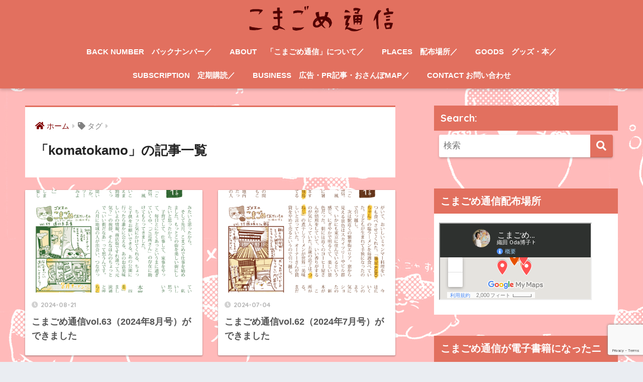

--- FILE ---
content_type: text/html; charset=UTF-8
request_url: https://komagome-tsushin.com/tag/komatokamo/
body_size: 13568
content:
<!doctype html>
<html dir="ltr" lang="ja"
	prefix="og: https://ogp.me/ns#" >
<head>
  <meta charset="utf-8">
  <meta http-equiv="X-UA-Compatible" content="IE=edge">
  <meta name="HandheldFriendly" content="True">
  <meta name="MobileOptimized" content="320">
  <meta name="viewport" content="width=device-width, initial-scale=1, viewport-fit=cover"/>
  <meta name="msapplication-TileColor" content="#e2705f">
  <meta name="theme-color" content="#e2705f">
  <link rel="pingback" href="https://komagome-tsushin.com/xmlrpc.php">
  <title>komatokamo - こまごめ通信</title>

		<!-- All in One SEO 4.3.9 - aioseo.com -->
		<meta name="robots" content="max-image-preview:large" />
		<link rel="canonical" href="https://komagome-tsushin.com/tag/komatokamo/" />
		<meta name="generator" content="All in One SEO (AIOSEO) 4.3.9" />
		<script type="application/ld+json" class="aioseo-schema">
			{"@context":"https:\/\/schema.org","@graph":[{"@type":"BreadcrumbList","@id":"https:\/\/komagome-tsushin.com\/tag\/komatokamo\/#breadcrumblist","itemListElement":[{"@type":"ListItem","@id":"https:\/\/komagome-tsushin.com\/#listItem","position":1,"item":{"@type":"WebPage","@id":"https:\/\/komagome-tsushin.com\/","name":"\u30db\u30fc\u30e0","description":"\u3053\u307e\u3054\u3081\u306e\u4eca\u3092\u4f1d\u3048\u308b\u30b3\u30df\u30e5\u30cb\u30c6\u30a3\u30da\u30fc\u30d1\u30fc\u3002\u307e\u3061\u3092\u884c\u304d\u4ea4\u3046\u99d2\u8fbc\u4eba\u304c\u3001\u81ea\u5206\u305f\u3061\u306e\u597d\u304d\u306a\u5834\u6240\u306b\u3064\u3044\u3066\u9759\u304b\u306b\u8a9e\u308b\u3002\u3053\u307e\u3054\u3081\u3078\u306e\u611b\u3092\u3072\u3063\u305d\u308a\u63cf\u304f\u3002\u3053\u306e\u753a\u3067\u751f\u6d3b\u3059\u308b\u4eba\u305f\u3061\u306e\u606f\u3065\u304b\u3044\u304c\u611f\u3058\u3089\u308c\u308b\u3088\u3046\u306a\u3001\u305d\u3093\u306a\u30b3\u30df\u30e5\u30cb\u30c6\u30a3\u30da\u30fc\u30d1\u30fc\u3067\u3059\u3002","url":"https:\/\/komagome-tsushin.com\/"},"nextItem":"https:\/\/komagome-tsushin.com\/tag\/komatokamo\/#listItem"},{"@type":"ListItem","@id":"https:\/\/komagome-tsushin.com\/tag\/komatokamo\/#listItem","position":2,"item":{"@type":"WebPage","@id":"https:\/\/komagome-tsushin.com\/tag\/komatokamo\/","name":"komatokamo","url":"https:\/\/komagome-tsushin.com\/tag\/komatokamo\/"},"previousItem":"https:\/\/komagome-tsushin.com\/#listItem"}]},{"@type":"CollectionPage","@id":"https:\/\/komagome-tsushin.com\/tag\/komatokamo\/#collectionpage","url":"https:\/\/komagome-tsushin.com\/tag\/komatokamo\/","name":"komatokamo - \u3053\u307e\u3054\u3081\u901a\u4fe1","inLanguage":"ja","isPartOf":{"@id":"https:\/\/komagome-tsushin.com\/#website"},"breadcrumb":{"@id":"https:\/\/komagome-tsushin.com\/tag\/komatokamo\/#breadcrumblist"}},{"@type":"Organization","@id":"https:\/\/komagome-tsushin.com\/#organization","name":"\u3053\u307e\u3054\u3081\u901a\u4fe1","url":"https:\/\/komagome-tsushin.com\/","logo":{"@type":"ImageObject","url":"https:\/\/komagome-tsushin.com\/wp-content\/uploads\/37ac9132ab79e8f157fbc9bf92980a47.png","@id":"https:\/\/komagome-tsushin.com\/#organizationLogo","width":1000,"height":199},"image":{"@id":"https:\/\/komagome-tsushin.com\/#organizationLogo"},"sameAs":["https:\/\/www.facebook.com\/komagomez","https:\/\/twitter.com\/komagometsushin","https:\/\/www.instagram.com\/komagomez_cat\/"]},{"@type":"WebSite","@id":"https:\/\/komagome-tsushin.com\/#website","url":"https:\/\/komagome-tsushin.com\/","name":"\u3053\u307e\u3054\u3081\u901a\u4fe1","description":"\u3053\u307e\u3054\u3081\u306e\u4eca\u3092\u4f1d\u3048\u308b\u30b3\u30df\u30e5\u30cb\u30c6\u30a3\u30da\u30fc\u30d1\u30fc\u3002\u307e\u3061\u3092\u884c\u304d\u4ea4\u3046\u99d2\u8fbc\u4eba\u304c\u3001\u81ea\u5206\u305f\u3061\u306e\u597d\u304d\u306a\u5834\u6240\u306b\u3064\u3044\u3066\u9759\u304b\u306b\u8a9e\u308b\u3002\u3053\u307e\u3054\u3081\u3078\u306e\u611b\u3092\u3072\u3063\u305d\u308a\u63cf\u304f\u3002\u3053\u306e\u753a\u3067\u751f\u6d3b\u3059\u308b\u4eba\u305f\u3061\u306e\u606f\u3065\u304b\u3044\u304c\u611f\u3058\u3089\u308c\u308b\u3088\u3046\u306a\u3001\u305d\u3093\u306a\u30b3\u30df\u30e5\u30cb\u30c6\u30a3\u30da\u30fc\u30d1\u30fc\u3067\u3059\u3002","inLanguage":"ja","publisher":{"@id":"https:\/\/komagome-tsushin.com\/#organization"}}]}
		</script>
		<!-- All in One SEO -->

<link rel='dns-prefetch' href='//webfonts.sakura.ne.jp' />
<link rel='dns-prefetch' href='//www.googletagmanager.com' />
<link rel='dns-prefetch' href='//fonts.googleapis.com' />
<link rel='dns-prefetch' href='//use.fontawesome.com' />
<link rel='dns-prefetch' href='//pagead2.googlesyndication.com' />
<link rel="alternate" type="application/rss+xml" title="こまごめ通信 &raquo; フィード" href="https://komagome-tsushin.com/feed/" />
<link rel="alternate" type="application/rss+xml" title="こまごめ通信 &raquo; コメントフィード" href="https://komagome-tsushin.com/comments/feed/" />
		<!-- This site uses the Google Analytics by MonsterInsights plugin v8.16 - Using Analytics tracking - https://www.monsterinsights.com/ -->
		<!-- Note: MonsterInsights is not currently configured on this site. The site owner needs to authenticate with Google Analytics in the MonsterInsights settings panel. -->
					<!-- No UA code set -->
				<!-- / Google Analytics by MonsterInsights -->
		<script type="text/javascript">
window._wpemojiSettings = {"baseUrl":"https:\/\/s.w.org\/images\/core\/emoji\/14.0.0\/72x72\/","ext":".png","svgUrl":"https:\/\/s.w.org\/images\/core\/emoji\/14.0.0\/svg\/","svgExt":".svg","source":{"concatemoji":"https:\/\/komagome-tsushin.com\/wp-includes\/js\/wp-emoji-release.min.js?ver=6.2.8"}};
/*! This file is auto-generated */
!function(e,a,t){var n,r,o,i=a.createElement("canvas"),p=i.getContext&&i.getContext("2d");function s(e,t){p.clearRect(0,0,i.width,i.height),p.fillText(e,0,0);e=i.toDataURL();return p.clearRect(0,0,i.width,i.height),p.fillText(t,0,0),e===i.toDataURL()}function c(e){var t=a.createElement("script");t.src=e,t.defer=t.type="text/javascript",a.getElementsByTagName("head")[0].appendChild(t)}for(o=Array("flag","emoji"),t.supports={everything:!0,everythingExceptFlag:!0},r=0;r<o.length;r++)t.supports[o[r]]=function(e){if(p&&p.fillText)switch(p.textBaseline="top",p.font="600 32px Arial",e){case"flag":return s("\ud83c\udff3\ufe0f\u200d\u26a7\ufe0f","\ud83c\udff3\ufe0f\u200b\u26a7\ufe0f")?!1:!s("\ud83c\uddfa\ud83c\uddf3","\ud83c\uddfa\u200b\ud83c\uddf3")&&!s("\ud83c\udff4\udb40\udc67\udb40\udc62\udb40\udc65\udb40\udc6e\udb40\udc67\udb40\udc7f","\ud83c\udff4\u200b\udb40\udc67\u200b\udb40\udc62\u200b\udb40\udc65\u200b\udb40\udc6e\u200b\udb40\udc67\u200b\udb40\udc7f");case"emoji":return!s("\ud83e\udef1\ud83c\udffb\u200d\ud83e\udef2\ud83c\udfff","\ud83e\udef1\ud83c\udffb\u200b\ud83e\udef2\ud83c\udfff")}return!1}(o[r]),t.supports.everything=t.supports.everything&&t.supports[o[r]],"flag"!==o[r]&&(t.supports.everythingExceptFlag=t.supports.everythingExceptFlag&&t.supports[o[r]]);t.supports.everythingExceptFlag=t.supports.everythingExceptFlag&&!t.supports.flag,t.DOMReady=!1,t.readyCallback=function(){t.DOMReady=!0},t.supports.everything||(n=function(){t.readyCallback()},a.addEventListener?(a.addEventListener("DOMContentLoaded",n,!1),e.addEventListener("load",n,!1)):(e.attachEvent("onload",n),a.attachEvent("onreadystatechange",function(){"complete"===a.readyState&&t.readyCallback()})),(e=t.source||{}).concatemoji?c(e.concatemoji):e.wpemoji&&e.twemoji&&(c(e.twemoji),c(e.wpemoji)))}(window,document,window._wpemojiSettings);
</script>
<style type="text/css">
img.wp-smiley,
img.emoji {
	display: inline !important;
	border: none !important;
	box-shadow: none !important;
	height: 1em !important;
	width: 1em !important;
	margin: 0 0.07em !important;
	vertical-align: -0.1em !important;
	background: none !important;
	padding: 0 !important;
}
</style>
	<link rel='stylesheet' id='sng-stylesheet-css' href='https://komagome-tsushin.com/wp-content/themes/sango-theme/style.css?ver2_17_2' type='text/css' media='all' />
<link rel='stylesheet' id='sng-option-css' href='https://komagome-tsushin.com/wp-content/themes/sango-theme/entry-option.css?ver2_17_2' type='text/css' media='all' />
<link rel='stylesheet' id='sng-googlefonts-css' href='https://fonts.googleapis.com/css?family=Quicksand%3A500%2C700&#038;display=swap' type='text/css' media='all' />
<link rel='stylesheet' id='sng-fontawesome-css' href='https://use.fontawesome.com/releases/v5.11.2/css/all.css' type='text/css' media='all' />
<link rel='stylesheet' id='wp-block-library-css' href='https://komagome-tsushin.com/wp-includes/css/dist/block-library/style.min.css?ver=6.2.8' type='text/css' media='all' />
<link rel='stylesheet' id='sango_theme_gutenberg-style-css' href='https://komagome-tsushin.com/wp-content/plugins/sango-theme-gutenberg/dist/build/style-blocks.css?version=1.69.14' type='text/css' media='all' />
<style id='sango_theme_gutenberg-style-inline-css' type='text/css'>
.is-style-sango-list-main-color li:before { background-color: #e2705f; }.is-style-sango-list-accent-color li:before { background-color: #800000; }.sgb-label-main-c { background-color: #e2705f; }.sgb-label-accent-c { background-color: #800000; }
</style>
<link rel='stylesheet' id='classic-theme-styles-css' href='https://komagome-tsushin.com/wp-includes/css/classic-themes.min.css?ver=6.2.8' type='text/css' media='all' />
<style id='global-styles-inline-css' type='text/css'>
body{--wp--preset--color--black: #000000;--wp--preset--color--cyan-bluish-gray: #abb8c3;--wp--preset--color--white: #ffffff;--wp--preset--color--pale-pink: #f78da7;--wp--preset--color--vivid-red: #cf2e2e;--wp--preset--color--luminous-vivid-orange: #ff6900;--wp--preset--color--luminous-vivid-amber: #fcb900;--wp--preset--color--light-green-cyan: #7bdcb5;--wp--preset--color--vivid-green-cyan: #00d084;--wp--preset--color--pale-cyan-blue: #8ed1fc;--wp--preset--color--vivid-cyan-blue: #0693e3;--wp--preset--color--vivid-purple: #9b51e0;--wp--preset--color--sango-main: #e2705f;--wp--preset--color--sango-pastel: #e2afa5;--wp--preset--color--sango-accent: #800000;--wp--preset--color--sango-black: #333;--wp--preset--color--sango-gray: gray;--wp--preset--color--sango-silver: whitesmoke;--wp--preset--gradient--vivid-cyan-blue-to-vivid-purple: linear-gradient(135deg,rgba(6,147,227,1) 0%,rgb(155,81,224) 100%);--wp--preset--gradient--light-green-cyan-to-vivid-green-cyan: linear-gradient(135deg,rgb(122,220,180) 0%,rgb(0,208,130) 100%);--wp--preset--gradient--luminous-vivid-amber-to-luminous-vivid-orange: linear-gradient(135deg,rgba(252,185,0,1) 0%,rgba(255,105,0,1) 100%);--wp--preset--gradient--luminous-vivid-orange-to-vivid-red: linear-gradient(135deg,rgba(255,105,0,1) 0%,rgb(207,46,46) 100%);--wp--preset--gradient--very-light-gray-to-cyan-bluish-gray: linear-gradient(135deg,rgb(238,238,238) 0%,rgb(169,184,195) 100%);--wp--preset--gradient--cool-to-warm-spectrum: linear-gradient(135deg,rgb(74,234,220) 0%,rgb(151,120,209) 20%,rgb(207,42,186) 40%,rgb(238,44,130) 60%,rgb(251,105,98) 80%,rgb(254,248,76) 100%);--wp--preset--gradient--blush-light-purple: linear-gradient(135deg,rgb(255,206,236) 0%,rgb(152,150,240) 100%);--wp--preset--gradient--blush-bordeaux: linear-gradient(135deg,rgb(254,205,165) 0%,rgb(254,45,45) 50%,rgb(107,0,62) 100%);--wp--preset--gradient--luminous-dusk: linear-gradient(135deg,rgb(255,203,112) 0%,rgb(199,81,192) 50%,rgb(65,88,208) 100%);--wp--preset--gradient--pale-ocean: linear-gradient(135deg,rgb(255,245,203) 0%,rgb(182,227,212) 50%,rgb(51,167,181) 100%);--wp--preset--gradient--electric-grass: linear-gradient(135deg,rgb(202,248,128) 0%,rgb(113,206,126) 100%);--wp--preset--gradient--midnight: linear-gradient(135deg,rgb(2,3,129) 0%,rgb(40,116,252) 100%);--wp--preset--duotone--dark-grayscale: url('#wp-duotone-dark-grayscale');--wp--preset--duotone--grayscale: url('#wp-duotone-grayscale');--wp--preset--duotone--purple-yellow: url('#wp-duotone-purple-yellow');--wp--preset--duotone--blue-red: url('#wp-duotone-blue-red');--wp--preset--duotone--midnight: url('#wp-duotone-midnight');--wp--preset--duotone--magenta-yellow: url('#wp-duotone-magenta-yellow');--wp--preset--duotone--purple-green: url('#wp-duotone-purple-green');--wp--preset--duotone--blue-orange: url('#wp-duotone-blue-orange');--wp--preset--font-size--small: 13px;--wp--preset--font-size--medium: 20px;--wp--preset--font-size--large: 36px;--wp--preset--font-size--x-large: 42px;--wp--preset--spacing--20: 0.44rem;--wp--preset--spacing--30: 0.67rem;--wp--preset--spacing--40: 1rem;--wp--preset--spacing--50: 1.5rem;--wp--preset--spacing--60: 2.25rem;--wp--preset--spacing--70: 3.38rem;--wp--preset--spacing--80: 5.06rem;--wp--preset--shadow--natural: 6px 6px 9px rgba(0, 0, 0, 0.2);--wp--preset--shadow--deep: 12px 12px 50px rgba(0, 0, 0, 0.4);--wp--preset--shadow--sharp: 6px 6px 0px rgba(0, 0, 0, 0.2);--wp--preset--shadow--outlined: 6px 6px 0px -3px rgba(255, 255, 255, 1), 6px 6px rgba(0, 0, 0, 1);--wp--preset--shadow--crisp: 6px 6px 0px rgba(0, 0, 0, 1);}:where(.is-layout-flex){gap: 0.5em;}body .is-layout-flow > .alignleft{float: left;margin-inline-start: 0;margin-inline-end: 2em;}body .is-layout-flow > .alignright{float: right;margin-inline-start: 2em;margin-inline-end: 0;}body .is-layout-flow > .aligncenter{margin-left: auto !important;margin-right: auto !important;}body .is-layout-constrained > .alignleft{float: left;margin-inline-start: 0;margin-inline-end: 2em;}body .is-layout-constrained > .alignright{float: right;margin-inline-start: 2em;margin-inline-end: 0;}body .is-layout-constrained > .aligncenter{margin-left: auto !important;margin-right: auto !important;}body .is-layout-constrained > :where(:not(.alignleft):not(.alignright):not(.alignfull)){max-width: var(--wp--style--global--content-size);margin-left: auto !important;margin-right: auto !important;}body .is-layout-constrained > .alignwide{max-width: var(--wp--style--global--wide-size);}body .is-layout-flex{display: flex;}body .is-layout-flex{flex-wrap: wrap;align-items: center;}body .is-layout-flex > *{margin: 0;}:where(.wp-block-columns.is-layout-flex){gap: 2em;}.has-black-color{color: var(--wp--preset--color--black) !important;}.has-cyan-bluish-gray-color{color: var(--wp--preset--color--cyan-bluish-gray) !important;}.has-white-color{color: var(--wp--preset--color--white) !important;}.has-pale-pink-color{color: var(--wp--preset--color--pale-pink) !important;}.has-vivid-red-color{color: var(--wp--preset--color--vivid-red) !important;}.has-luminous-vivid-orange-color{color: var(--wp--preset--color--luminous-vivid-orange) !important;}.has-luminous-vivid-amber-color{color: var(--wp--preset--color--luminous-vivid-amber) !important;}.has-light-green-cyan-color{color: var(--wp--preset--color--light-green-cyan) !important;}.has-vivid-green-cyan-color{color: var(--wp--preset--color--vivid-green-cyan) !important;}.has-pale-cyan-blue-color{color: var(--wp--preset--color--pale-cyan-blue) !important;}.has-vivid-cyan-blue-color{color: var(--wp--preset--color--vivid-cyan-blue) !important;}.has-vivid-purple-color{color: var(--wp--preset--color--vivid-purple) !important;}.has-black-background-color{background-color: var(--wp--preset--color--black) !important;}.has-cyan-bluish-gray-background-color{background-color: var(--wp--preset--color--cyan-bluish-gray) !important;}.has-white-background-color{background-color: var(--wp--preset--color--white) !important;}.has-pale-pink-background-color{background-color: var(--wp--preset--color--pale-pink) !important;}.has-vivid-red-background-color{background-color: var(--wp--preset--color--vivid-red) !important;}.has-luminous-vivid-orange-background-color{background-color: var(--wp--preset--color--luminous-vivid-orange) !important;}.has-luminous-vivid-amber-background-color{background-color: var(--wp--preset--color--luminous-vivid-amber) !important;}.has-light-green-cyan-background-color{background-color: var(--wp--preset--color--light-green-cyan) !important;}.has-vivid-green-cyan-background-color{background-color: var(--wp--preset--color--vivid-green-cyan) !important;}.has-pale-cyan-blue-background-color{background-color: var(--wp--preset--color--pale-cyan-blue) !important;}.has-vivid-cyan-blue-background-color{background-color: var(--wp--preset--color--vivid-cyan-blue) !important;}.has-vivid-purple-background-color{background-color: var(--wp--preset--color--vivid-purple) !important;}.has-black-border-color{border-color: var(--wp--preset--color--black) !important;}.has-cyan-bluish-gray-border-color{border-color: var(--wp--preset--color--cyan-bluish-gray) !important;}.has-white-border-color{border-color: var(--wp--preset--color--white) !important;}.has-pale-pink-border-color{border-color: var(--wp--preset--color--pale-pink) !important;}.has-vivid-red-border-color{border-color: var(--wp--preset--color--vivid-red) !important;}.has-luminous-vivid-orange-border-color{border-color: var(--wp--preset--color--luminous-vivid-orange) !important;}.has-luminous-vivid-amber-border-color{border-color: var(--wp--preset--color--luminous-vivid-amber) !important;}.has-light-green-cyan-border-color{border-color: var(--wp--preset--color--light-green-cyan) !important;}.has-vivid-green-cyan-border-color{border-color: var(--wp--preset--color--vivid-green-cyan) !important;}.has-pale-cyan-blue-border-color{border-color: var(--wp--preset--color--pale-cyan-blue) !important;}.has-vivid-cyan-blue-border-color{border-color: var(--wp--preset--color--vivid-cyan-blue) !important;}.has-vivid-purple-border-color{border-color: var(--wp--preset--color--vivid-purple) !important;}.has-vivid-cyan-blue-to-vivid-purple-gradient-background{background: var(--wp--preset--gradient--vivid-cyan-blue-to-vivid-purple) !important;}.has-light-green-cyan-to-vivid-green-cyan-gradient-background{background: var(--wp--preset--gradient--light-green-cyan-to-vivid-green-cyan) !important;}.has-luminous-vivid-amber-to-luminous-vivid-orange-gradient-background{background: var(--wp--preset--gradient--luminous-vivid-amber-to-luminous-vivid-orange) !important;}.has-luminous-vivid-orange-to-vivid-red-gradient-background{background: var(--wp--preset--gradient--luminous-vivid-orange-to-vivid-red) !important;}.has-very-light-gray-to-cyan-bluish-gray-gradient-background{background: var(--wp--preset--gradient--very-light-gray-to-cyan-bluish-gray) !important;}.has-cool-to-warm-spectrum-gradient-background{background: var(--wp--preset--gradient--cool-to-warm-spectrum) !important;}.has-blush-light-purple-gradient-background{background: var(--wp--preset--gradient--blush-light-purple) !important;}.has-blush-bordeaux-gradient-background{background: var(--wp--preset--gradient--blush-bordeaux) !important;}.has-luminous-dusk-gradient-background{background: var(--wp--preset--gradient--luminous-dusk) !important;}.has-pale-ocean-gradient-background{background: var(--wp--preset--gradient--pale-ocean) !important;}.has-electric-grass-gradient-background{background: var(--wp--preset--gradient--electric-grass) !important;}.has-midnight-gradient-background{background: var(--wp--preset--gradient--midnight) !important;}.has-small-font-size{font-size: var(--wp--preset--font-size--small) !important;}.has-medium-font-size{font-size: var(--wp--preset--font-size--medium) !important;}.has-large-font-size{font-size: var(--wp--preset--font-size--large) !important;}.has-x-large-font-size{font-size: var(--wp--preset--font-size--x-large) !important;}
.wp-block-navigation a:where(:not(.wp-element-button)){color: inherit;}
:where(.wp-block-columns.is-layout-flex){gap: 2em;}
.wp-block-pullquote{font-size: 1.5em;line-height: 1.6;}
</style>
<link rel='stylesheet' id='contact-form-7-css' href='https://komagome-tsushin.com/wp-content/plugins/contact-form-7/includes/css/styles.css' type='text/css' media='all' />
<link rel='stylesheet' id='toc-screen-css' href='https://komagome-tsushin.com/wp-content/plugins/table-of-contents-plus/screen.min.css' type='text/css' media='all' />
<script type='text/javascript' src='https://komagome-tsushin.com/wp-includes/js/jquery/jquery.min.js?ver=3.6.4' id='jquery-core-js'></script>
<script type='text/javascript' src='https://komagome-tsushin.com/wp-includes/js/jquery/jquery-migrate.min.js?ver=3.4.0' id='jquery-migrate-js'></script>
<script type='text/javascript' src='//webfonts.sakura.ne.jp/js/sakurav3.js?fadein=0' id='typesquare_std-js'></script>

<!-- Google アナリティクス スニペット (Site Kit が追加) -->
<script type='text/javascript' src='https://www.googletagmanager.com/gtag/js?id=UA-239513296-1' id='google_gtagjs-js' async></script>
<script type='text/javascript' id='google_gtagjs-js-after'>
window.dataLayer = window.dataLayer || [];function gtag(){dataLayer.push(arguments);}
gtag('set', 'linker', {"domains":["komagome-tsushin.com"]} );
gtag("js", new Date());
gtag("set", "developer_id.dZTNiMT", true);
gtag("config", "UA-239513296-1", {"anonymize_ip":true});
gtag("config", "G-43SV9Q6QBV");
</script>

<!-- (ここまで) Google アナリティクス スニペット (Site Kit が追加) -->
<link rel="https://api.w.org/" href="https://komagome-tsushin.com/wp-json/" /><link rel="alternate" type="application/json" href="https://komagome-tsushin.com/wp-json/wp/v2/tags/230" /><link rel="EditURI" type="application/rsd+xml" title="RSD" href="https://komagome-tsushin.com/xmlrpc.php?rsd" />
<meta name="generator" content="Site Kit by Google 1.103.0" /><meta name="robots" content="noindex,follow" /><meta property="og:title" content="komatokamo" />
<meta property="og:description" content="" />
<meta property="og:type" content="article" />
<meta property="og:url" content="https://komagome-tsushin.com/2024/08/21/vol-63/" />
<meta property="og:image" content="http://steep.sakura.ne.jp/komagome/wp-content/uploads/2022/04/gomez-e1650852846686.png" />
<meta name="thumbnail" content="http://steep.sakura.ne.jp/komagome/wp-content/uploads/2022/04/gomez-e1650852846686.png" />
<meta property="og:site_name" content="こまごめ通信" />
<meta name="twitter:card" content="summary_large_image" />
	<script>
	  (function(i,s,o,g,r,a,m){i['GoogleAnalyticsObject']=r;i[r]=i[r]||function(){
	  (i[r].q=i[r].q||[]).push(arguments)},i[r].l=1*new Date();a=s.createElement(o),
	  m=s.getElementsByTagName(o)[0];a.async=1;a.src=g;m.parentNode.insertBefore(a,m)
	  })(window,document,'script','//www.google-analytics.com/analytics.js','ga');
	  ga('create', 'G-QF3NC0B9WG', 'auto');
	  ga('send', 'pageview');
	</script>
	<meta name="google-site-verification" content="zDPkHk96icPqgUadiNjcbi5R4Iu9bVdrHuvjA3HP8lw">
<!-- Google AdSense スニペット (Site Kit が追加) -->
<meta name="google-adsense-platform-account" content="ca-host-pub-2644536267352236">
<meta name="google-adsense-platform-domain" content="sitekit.withgoogle.com">
<!-- (ここまで) Google AdSense スニペット (Site Kit が追加) -->
<style type="text/css">.broken_link, a.broken_link {
	text-decoration: line-through;
}</style><style type="text/css" id="custom-background-css">
body.custom-background { background-image: url("https://steep.sakura.ne.jp/komagome/wp-content/uploads/2022/04/gomezkabegami.jpg"); background-position: left top; background-size: auto; background-repeat: repeat; background-attachment: scroll; }
</style>
	
<!-- Google AdSense スニペット (Site Kit が追加) -->
<script async="async" src="https://pagead2.googlesyndication.com/pagead/js/adsbygoogle.js?client=ca-pub-5168083269132670&amp;host=ca-host-pub-2644536267352236" crossorigin="anonymous" type="text/javascript"></script>

<!-- (ここまで) Google AdSense スニペット (Site Kit が追加) -->
<link rel="icon" href="https://komagome-tsushin.com/wp-content/uploads/2020/02/cropped-gomez_icon-1-32x32.jpg" sizes="32x32" />
<link rel="icon" href="https://komagome-tsushin.com/wp-content/uploads/2020/02/cropped-gomez_icon-1-192x192.jpg" sizes="192x192" />
<link rel="apple-touch-icon" href="https://komagome-tsushin.com/wp-content/uploads/2020/02/cropped-gomez_icon-1-180x180.jpg" />
<meta name="msapplication-TileImage" content="https://komagome-tsushin.com/wp-content/uploads/2020/02/cropped-gomez_icon-1-270x270.jpg" />
		<style type="text/css" id="wp-custom-css">
			.header-image__text {
	color: #fff;
	text-shadow: 2px  2px 3px brown,
            -2px  2px 3px brown,
             2px -2px 3px brown,
            -2px -2px 3px brown;
}

ul.my-widget { background:#fff; 
padding: 10px;}
ul.my-widget li{border-bottom: dashed 1px #999;}		</style>
		<style> a{color:#800000}.main-c, .has-sango-main-color{color:#e2705f}.main-bc, .has-sango-main-background-color{background-color:#e2705f}.main-bdr, #inner-content .main-bdr{border-color:#e2705f}.pastel-c, .has-sango-pastel-color{color:#e2afa5}.pastel-bc, .has-sango-pastel-background-color, #inner-content .pastel-bc{background-color:#e2afa5}.accent-c, .has-sango-accent-color{color:#800000}.accent-bc, .has-sango-accent-background-color{background-color:#800000}.header, #footer-menu, .drawer__title{background-color:#e2705f}#logo a{color:#ffffff}.desktop-nav li a , .mobile-nav li a, #footer-menu a, #drawer__open, .header-search__open, .copyright, .drawer__title{color:#ffffff}.drawer__title .close span, .drawer__title .close span:before{background:#ffffff}.desktop-nav li:after{background:#ffffff}.mobile-nav .current-menu-item{border-bottom-color:#ffffff}.widgettitle, .sidebar .wp-block-group h2, .drawer .wp-block-group h2{color:#ffffff;background-color:#e2705f}.footer, .footer-block{background-color:#e0e4eb}.footer-block, .footer, .footer a, .footer .widget ul li a{color:#3c3c3c}#toc_container .toc_title, .entry-content .ez-toc-title-container, #footer_menu .raised, .pagination a, .pagination span, #reply-title:before, .entry-content blockquote:before, .main-c-before li:before, .main-c-b:before{color:#e2705f}.searchform__submit, .footer-block .wp-block-search .wp-block-search__button, .sidebar .wp-block-search .wp-block-search__button, .footer .wp-block-search .wp-block-search__button, .drawer .wp-block-search .wp-block-search__button, #toc_container .toc_title:before, .ez-toc-title-container:before, .cat-name, .pre_tag > span, .pagination .current, .post-page-numbers.current, #submit, .withtag_list > span, .main-bc-before li:before{background-color:#e2705f}#toc_container, #ez-toc-container, .entry-content h3, .li-mainbdr ul, .li-mainbdr ol{border-color:#e2705f}.search-title i, .acc-bc-before li:before{background:#800000}.li-accentbdr ul, .li-accentbdr ol{border-color:#800000}.pagination a:hover, .li-pastelbc ul, .li-pastelbc ol{background:#e2afa5}body{font-size:100%}@media only screen and (min-width:481px){body{font-size:107%}}@media only screen and (min-width:1030px){body{font-size:107%}}.totop{background:#5ba9f7}.header-info a{color:#FFF;background:linear-gradient(95deg, #738bff, #85e3ec)}.fixed-menu ul{background:#FFF}.fixed-menu a{color:#a2a7ab}.fixed-menu .current-menu-item a, .fixed-menu ul li a.active{color:#6bb6ff}.post-tab{background:#FFF}.post-tab > div{color:#a7a7a7}.post-tab > div.tab-active{background:linear-gradient(45deg, #bdb9ff, #67b8ff)}body{font-family:"Helvetica", "Arial", "Hiragino Kaku Gothic ProN", "Hiragino Sans", YuGothic, "Yu Gothic", "メイリオ", Meiryo, sans-serif;}.dfont{font-family:"Quicksand","Helvetica", "Arial", "Hiragino Kaku Gothic ProN", "Hiragino Sans", YuGothic, "Yu Gothic", "メイリオ", Meiryo, sans-serif;}</style><style id="wpforms-css-vars-root">
				:root {
					--wpforms-field-border-radius: 3px;
--wpforms-field-background-color: #ffffff;
--wpforms-field-border-color: rgba( 0, 0, 0, 0.25 );
--wpforms-field-text-color: rgba( 0, 0, 0, 0.7 );
--wpforms-label-color: rgba( 0, 0, 0, 0.85 );
--wpforms-label-sublabel-color: rgba( 0, 0, 0, 0.55 );
--wpforms-label-error-color: #d63637;
--wpforms-button-border-radius: 3px;
--wpforms-button-background-color: #066aab;
--wpforms-button-text-color: #ffffff;
--wpforms-field-size-input-height: 43px;
--wpforms-field-size-input-spacing: 15px;
--wpforms-field-size-font-size: 16px;
--wpforms-field-size-line-height: 19px;
--wpforms-field-size-padding-h: 14px;
--wpforms-field-size-checkbox-size: 16px;
--wpforms-field-size-sublabel-spacing: 5px;
--wpforms-field-size-icon-size: 1;
--wpforms-label-size-font-size: 16px;
--wpforms-label-size-line-height: 19px;
--wpforms-label-size-sublabel-font-size: 14px;
--wpforms-label-size-sublabel-line-height: 17px;
--wpforms-button-size-font-size: 17px;
--wpforms-button-size-height: 41px;
--wpforms-button-size-padding-h: 15px;
--wpforms-button-size-margin-top: 10px;

				}
			</style></head>
<body class="archive tag tag-komatokamo tag-230 custom-background fa5">
  <svg xmlns="http://www.w3.org/2000/svg" viewBox="0 0 0 0" width="0" height="0" focusable="false" role="none" style="visibility: hidden; position: absolute; left: -9999px; overflow: hidden;" ><defs><filter id="wp-duotone-dark-grayscale"><feColorMatrix color-interpolation-filters="sRGB" type="matrix" values=" .299 .587 .114 0 0 .299 .587 .114 0 0 .299 .587 .114 0 0 .299 .587 .114 0 0 " /><feComponentTransfer color-interpolation-filters="sRGB" ><feFuncR type="table" tableValues="0 0.49803921568627" /><feFuncG type="table" tableValues="0 0.49803921568627" /><feFuncB type="table" tableValues="0 0.49803921568627" /><feFuncA type="table" tableValues="1 1" /></feComponentTransfer><feComposite in2="SourceGraphic" operator="in" /></filter></defs></svg><svg xmlns="http://www.w3.org/2000/svg" viewBox="0 0 0 0" width="0" height="0" focusable="false" role="none" style="visibility: hidden; position: absolute; left: -9999px; overflow: hidden;" ><defs><filter id="wp-duotone-grayscale"><feColorMatrix color-interpolation-filters="sRGB" type="matrix" values=" .299 .587 .114 0 0 .299 .587 .114 0 0 .299 .587 .114 0 0 .299 .587 .114 0 0 " /><feComponentTransfer color-interpolation-filters="sRGB" ><feFuncR type="table" tableValues="0 1" /><feFuncG type="table" tableValues="0 1" /><feFuncB type="table" tableValues="0 1" /><feFuncA type="table" tableValues="1 1" /></feComponentTransfer><feComposite in2="SourceGraphic" operator="in" /></filter></defs></svg><svg xmlns="http://www.w3.org/2000/svg" viewBox="0 0 0 0" width="0" height="0" focusable="false" role="none" style="visibility: hidden; position: absolute; left: -9999px; overflow: hidden;" ><defs><filter id="wp-duotone-purple-yellow"><feColorMatrix color-interpolation-filters="sRGB" type="matrix" values=" .299 .587 .114 0 0 .299 .587 .114 0 0 .299 .587 .114 0 0 .299 .587 .114 0 0 " /><feComponentTransfer color-interpolation-filters="sRGB" ><feFuncR type="table" tableValues="0.54901960784314 0.98823529411765" /><feFuncG type="table" tableValues="0 1" /><feFuncB type="table" tableValues="0.71764705882353 0.25490196078431" /><feFuncA type="table" tableValues="1 1" /></feComponentTransfer><feComposite in2="SourceGraphic" operator="in" /></filter></defs></svg><svg xmlns="http://www.w3.org/2000/svg" viewBox="0 0 0 0" width="0" height="0" focusable="false" role="none" style="visibility: hidden; position: absolute; left: -9999px; overflow: hidden;" ><defs><filter id="wp-duotone-blue-red"><feColorMatrix color-interpolation-filters="sRGB" type="matrix" values=" .299 .587 .114 0 0 .299 .587 .114 0 0 .299 .587 .114 0 0 .299 .587 .114 0 0 " /><feComponentTransfer color-interpolation-filters="sRGB" ><feFuncR type="table" tableValues="0 1" /><feFuncG type="table" tableValues="0 0.27843137254902" /><feFuncB type="table" tableValues="0.5921568627451 0.27843137254902" /><feFuncA type="table" tableValues="1 1" /></feComponentTransfer><feComposite in2="SourceGraphic" operator="in" /></filter></defs></svg><svg xmlns="http://www.w3.org/2000/svg" viewBox="0 0 0 0" width="0" height="0" focusable="false" role="none" style="visibility: hidden; position: absolute; left: -9999px; overflow: hidden;" ><defs><filter id="wp-duotone-midnight"><feColorMatrix color-interpolation-filters="sRGB" type="matrix" values=" .299 .587 .114 0 0 .299 .587 .114 0 0 .299 .587 .114 0 0 .299 .587 .114 0 0 " /><feComponentTransfer color-interpolation-filters="sRGB" ><feFuncR type="table" tableValues="0 0" /><feFuncG type="table" tableValues="0 0.64705882352941" /><feFuncB type="table" tableValues="0 1" /><feFuncA type="table" tableValues="1 1" /></feComponentTransfer><feComposite in2="SourceGraphic" operator="in" /></filter></defs></svg><svg xmlns="http://www.w3.org/2000/svg" viewBox="0 0 0 0" width="0" height="0" focusable="false" role="none" style="visibility: hidden; position: absolute; left: -9999px; overflow: hidden;" ><defs><filter id="wp-duotone-magenta-yellow"><feColorMatrix color-interpolation-filters="sRGB" type="matrix" values=" .299 .587 .114 0 0 .299 .587 .114 0 0 .299 .587 .114 0 0 .299 .587 .114 0 0 " /><feComponentTransfer color-interpolation-filters="sRGB" ><feFuncR type="table" tableValues="0.78039215686275 1" /><feFuncG type="table" tableValues="0 0.94901960784314" /><feFuncB type="table" tableValues="0.35294117647059 0.47058823529412" /><feFuncA type="table" tableValues="1 1" /></feComponentTransfer><feComposite in2="SourceGraphic" operator="in" /></filter></defs></svg><svg xmlns="http://www.w3.org/2000/svg" viewBox="0 0 0 0" width="0" height="0" focusable="false" role="none" style="visibility: hidden; position: absolute; left: -9999px; overflow: hidden;" ><defs><filter id="wp-duotone-purple-green"><feColorMatrix color-interpolation-filters="sRGB" type="matrix" values=" .299 .587 .114 0 0 .299 .587 .114 0 0 .299 .587 .114 0 0 .299 .587 .114 0 0 " /><feComponentTransfer color-interpolation-filters="sRGB" ><feFuncR type="table" tableValues="0.65098039215686 0.40392156862745" /><feFuncG type="table" tableValues="0 1" /><feFuncB type="table" tableValues="0.44705882352941 0.4" /><feFuncA type="table" tableValues="1 1" /></feComponentTransfer><feComposite in2="SourceGraphic" operator="in" /></filter></defs></svg><svg xmlns="http://www.w3.org/2000/svg" viewBox="0 0 0 0" width="0" height="0" focusable="false" role="none" style="visibility: hidden; position: absolute; left: -9999px; overflow: hidden;" ><defs><filter id="wp-duotone-blue-orange"><feColorMatrix color-interpolation-filters="sRGB" type="matrix" values=" .299 .587 .114 0 0 .299 .587 .114 0 0 .299 .587 .114 0 0 .299 .587 .114 0 0 " /><feComponentTransfer color-interpolation-filters="sRGB" ><feFuncR type="table" tableValues="0.098039215686275 1" /><feFuncG type="table" tableValues="0 0.66274509803922" /><feFuncB type="table" tableValues="0.84705882352941 0.41960784313725" /><feFuncA type="table" tableValues="1 1" /></feComponentTransfer><feComposite in2="SourceGraphic" operator="in" /></filter></defs></svg>  <div id="container">
    <header class="header header--center">
            <div id="inner-header" class="wrap cf">
    <div id="logo" class="header-logo h1 dfont">
    <a href="https://komagome-tsushin.com" class="header-logo__link">
              <img src="http://steep.sakura.ne.jp/komagome/wp-content/uploads/2022/04/37ac9132ab79e8f157fbc9bf92980a47.png" alt="こまごめ通信" width="3543" height="705" class="header-logo__img">
                </a>
  </div>
  <div class="header-search">
      <label class="header-search__open" for="header-search-input"><i class="fas fa-search" aria-hidden="true"></i></label>
    <input type="checkbox" class="header-search__input" id="header-search-input" onclick="document.querySelector('.header-search__modal .searchform__input').focus()">
  <label class="header-search__close" for="header-search-input"></label>
  <div class="header-search__modal">
    <form role="search" method="get" class="searchform" action="https://komagome-tsushin.com/">
  <div>
    <input type="search" class="searchform__input" name="s" value="" placeholder="検索" />
    <button type="submit" class="searchform__submit" aria-label="検索"><i class="fas fa-search" aria-hidden="true"></i></button>
  </div>
</form>  </div>
</div>  <nav class="desktop-nav clearfix"><ul id="menu-menu-1" class="menu"><li id="menu-item-3716" class="menu-item menu-item-type-taxonomy menu-item-object-category menu-item-3716"><a href="https://komagome-tsushin.com/category/komagometsushin/">BACK NUMBER　バックナンバー／</a></li>
<li id="menu-item-414" class="menu-item menu-item-type-post_type menu-item-object-page menu-item-414"><a href="https://komagome-tsushin.com/komagome-tsushin/">ABOUT 　「こまごめ通信」について／</a></li>
<li id="menu-item-5456" class="menu-item menu-item-type-custom menu-item-object-custom menu-item-5456"><a href="https://www.google.com/maps/d/viewer?hl=ja&#038;mid=1pffpbwdeN23sr82Lr2boRmCSEBzKtGc&#038;ll=35.73694938955145%2C139.7494057&#038;z=16">PLACES　配布場所／</a></li>
<li id="menu-item-550" class="menu-item menu-item-type-custom menu-item-object-custom menu-item-550"><a href="https://komagomez.base.shop/">GOODS　グッズ・本／</a></li>
<li id="menu-item-434" class="menu-item menu-item-type-post_type menu-item-object-page menu-item-434"><a href="https://komagome-tsushin.com/teiki-koudoku/">SUBSCRIPTION　定期購読／</a></li>
<li id="menu-item-6067" class="menu-item menu-item-type-post_type menu-item-object-page menu-item-6067"><a href="https://komagome-tsushin.com/business/">BUSINESS　広告・PR記事・おさんぽMAP／</a></li>
<li id="menu-item-419" class="menu-item menu-item-type-post_type menu-item-object-page menu-item-419"><a href="https://komagome-tsushin.com/contact/">CONTACT お問い合わせ</a></li>
</ul></nav></div>
    </header>
      <div id="content">
    <div id="inner-content" class="wrap cf">
      <main id="main" class="m-all t-2of3 d-5of7 cf" role="main">
        <div id="archive_header" class="archive-header main-bdr">
  <nav id="breadcrumb" class="breadcrumb"><ul itemscope itemtype="http://schema.org/BreadcrumbList"><li itemprop="itemListElement" itemscope itemtype="http://schema.org/ListItem"><a href="https://komagome-tsushin.com" itemprop="item"><span itemprop="name">ホーム</span></a><meta itemprop="position" content="1" /></li><li><i class="fa fa-tag"></i> タグ</li></ul></nav>      <h1>
      「komatokamo」の記事一覧    </h1>
    </div>    <div class="cardtype cf">
        <article class="cardtype__article">
    <a class="cardtype__link" href="https://komagome-tsushin.com/2024/08/21/vol-63/">
      <p class="cardtype__img">
        <img src="https://komagome-tsushin.com/wp-content/uploads/30ec108df40fac46d0558d99c4fd8cc6-520x300.png" alt="こまごめ通信vol.63（2024年8月号）ができました"  width="520" height="300" />
      </p>
      <div class="cardtype__article-info">
        <time class="pubdate entry-time dfont" itemprop="datePublished" datetime="2024-08-21">2024-08-21</time>        <h2>こまごめ通信vol.63（2024年8月号）ができました</h2>
      </div>
    </a>
    </article>
  <article class="cardtype__article">
    <a class="cardtype__link" href="https://komagome-tsushin.com/2024/07/04/vol-62/">
      <p class="cardtype__img">
        <img src="https://komagome-tsushin.com/wp-content/uploads/f8476aab1e63a06a7efe56f75baea00a-520x300.png" alt="こまごめ通信vol.62（2024年7月号）ができました"  width="520" height="300" />
      </p>
      <div class="cardtype__article-info">
        <time class="pubdate entry-time dfont" itemprop="datePublished" datetime="2024-07-04">2024-07-04</time>        <h2>こまごめ通信vol.62（2024年7月号）ができました</h2>
      </div>
    </a>
    </article>
  <article class="cardtype__article">
    <a class="cardtype__link" href="https://komagome-tsushin.com/2022/12/06/vol-43/">
      <p class="cardtype__img">
        <img src="https://komagome-tsushin.com/wp-content/uploads/30902af4fa5106ce24fcebbff615b087-520x300.png" alt="こまごめ通信vol.43（2022年12月号）ができました"  width="520" height="300" />
      </p>
      <div class="cardtype__article-info">
        <time class="pubdate entry-time dfont" itemprop="datePublished" datetime="2022-12-06">2022-12-06</time>        <h2>こまごめ通信vol.43（2022年12月号）ができました</h2>
      </div>
    </a>
    </article>
    </div>
      </main>
        <div id="sidebar1" class="sidebar m-all t-1of3 d-2of7 last-col cf" role="complementary">
    <aside class="insidesp">
              <div id="notfix" class="normal-sidebar">
          <div id="search-3" class="widget widget_search"><h4 class="widgettitle dfont has-fa-before">Search:</h4><form role="search" method="get" class="searchform" action="https://komagome-tsushin.com/">
  <div>
    <input type="search" class="searchform__input" name="s" value="" placeholder="検索" />
    <button type="submit" class="searchform__submit" aria-label="検索"><i class="fas fa-search" aria-hidden="true"></i></button>
  </div>
</form></div><div id="text-2" class="widget widget_text"><h4 class="widgettitle dfont has-fa-before">こまごめ通信配布場所</h4>			<div class="textwidget"><p><iframe loading="lazy" src="https://www.google.com/maps/d/embed?mid=1pffpbwdeN23sr82Lr2boRmCSEBzKtGc&#038;hl=ja&#038;ehbc=2E312F"></iframe></p>
</div>
		</div><div id="custom_html-4" class="widget_text widget widget_custom_html"><h4 class="widgettitle dfont has-fa-before">こまごめ通信が電子書籍になったニャ</h4><div class="textwidget custom-html-widget"><div>
	
<a href="https://amzn.to/3vN7YoK">
	
	<img src="http://komagome-tsushin.com/wp-content/uploads/57d7aa4f999b154b5ffde47f771970ca.jpg" width="200"/><br />こまごめ通信本 vol.1
</a>
</div></div></div>  <div class="widget my_popular_posts">
    <h4 class="widgettitle dfont has-fa-before">人気の記事</h4>    <ul class="my-widget ">
          <li>
                <a href="https://komagome-tsushin.com/2024/05/21/cafelargo/">
                      <figure class="my-widget__img">
              <img width="160" height="160" src="https://komagome-tsushin.com/wp-content/uploads/img_8666-160x160.jpg" alt="カフェラルゴ（駒込6丁目）2024年5月21日オープン！" >
            </figure>
                    <div class="my-widget__text">
            カフェラルゴ（駒込6丁目）2024年5月21日オープン！                      </div>
        </a>
      </li>
            <li>
                <a href="https://komagome-tsushin.com/2025/01/07/tavoratoti/">
                    <div class="my-widget__text">
            しもふり銀座商店街にイタリア料理『TAVOLA TUTTI--ターヴォラ トゥッティ』がオープン予定だニャ！                      </div>
        </a>
      </li>
            <li>
                <a href="https://komagome-tsushin.com/2024/04/03/brooklyn_heiten/">
                      <figure class="my-widget__img">
              <img width="160" height="160" src="https://komagome-tsushin.com/wp-content/uploads/7_1-160x160.png" alt="カフェ・ポート・ブルックリン閉店の理由をオーナーの関根さんに伺いました" >
            </figure>
                    <div class="my-widget__text">
            カフェ・ポート・ブルックリン閉店の理由をオーナーの関根さんに伺いました                      </div>
        </a>
      </li>
                </ul>
  </div>
  <div id="media_image-2" class="widget widget_media_image"><h4 class="widgettitle dfont has-fa-before">Instagram</h4><a href="https://www.instagram.com/komagomez_cat/"><img width="270" height="270" src="https://komagome-tsushin.com/wp-content/uploads/2021/05/9650a88c218472ce6120349abbf2102da8af21fa.png" class="image wp-image-682  attachment-full size-full" alt="" decoding="async" loading="lazy" style="max-width: 100%; height: auto;" srcset="https://komagome-tsushin.com/wp-content/uploads/2021/05/9650a88c218472ce6120349abbf2102da8af21fa.png 270w, https://komagome-tsushin.com/wp-content/uploads/2021/05/9650a88c218472ce6120349abbf2102da8af21fa-150x150.png 150w" sizes="(max-width: 270px) 100vw, 270px" /></a></div><div id="media_image-3" class="widget widget_media_image"><h4 class="widgettitle dfont has-fa-before">Facebook</h4><a href="https://www.facebook.com/komagomez"><img width="246" height="246" src="https://komagome-tsushin.com/wp-content/uploads/2021/05/87d3814974889bb969912761714d59a6233dca26.png" class="image wp-image-683  attachment-full size-full" alt="" decoding="async" loading="lazy" style="max-width: 100%; height: auto;" srcset="https://komagome-tsushin.com/wp-content/uploads/2021/05/87d3814974889bb969912761714d59a6233dca26.png 246w, https://komagome-tsushin.com/wp-content/uploads/2021/05/87d3814974889bb969912761714d59a6233dca26-150x150.png 150w" sizes="(max-width: 246px) 100vw, 246px" /></a></div><div id="media_image-4" class="widget widget_media_image"><h4 class="widgettitle dfont has-fa-before">twitter</h4><a href="https://twitter.com/komagometsushin"><img width="270" height="270" src="https://komagome-tsushin.com/wp-content/uploads/2021/12/2d6be85705d73dd65682fddc1b5a909a981225b1.png" class="image wp-image-1136  attachment-full size-full" alt="" decoding="async" loading="lazy" style="max-width: 100%; height: auto;" srcset="https://komagome-tsushin.com/wp-content/uploads/2021/12/2d6be85705d73dd65682fddc1b5a909a981225b1.png 270w, https://komagome-tsushin.com/wp-content/uploads/2021/12/2d6be85705d73dd65682fddc1b5a909a981225b1-150x150.png 150w" sizes="(max-width: 270px) 100vw, 270px" /></a></div><div id="recent-posts-2" class="widget widget_recent_entries"><h4 class="widgettitle dfont has-fa-before">Recent Posts</h4>    <ul class="my-widget">
          <li>
        <a href="https://komagome-tsushin.com/2026/01/20/arabuncho/">
                      <figure class="my-widget__img">
              <img width="160" height="160" src="https://komagome-tsushin.com/wp-content/uploads/eba117ff5d58c6bf1f96e4940afb87de-160x160.png" alt="テレビ番組「あらぶんちょ」に「こまごめ通信」織田博子が登場！" >
            </figure>
                    <div class="my-widget__text">テレビ番組「あらぶんちょ」に「こまごめ通信」織田博子が登場！          </div>
        </a>
      </li>
          <li>
        <a href="https://komagome-tsushin.com/2026/01/16/%e5%a6%99%e7%be%a9%e7%a5%9e%e7%a4%be%e3%81%ae%e3%82%af%e3%83%a9%e3%83%95%e3%82%a1%e3%83%b3%e3%80%81%e3%80%86%e5%88%87%e3%81%be%e3%81%a7%e3%81%82%e3%81%a82%e6%97%a5%ef%bc%81/">
                      <figure class="my-widget__img">
              <img width="160" height="160" src="https://komagome-tsushin.com/wp-content/uploads/a91ca7ffb18329c113f91412cf580d23-1-160x160.png" alt="妙義神社のクラファン、〆切まであと2日！" >
            </figure>
                    <div class="my-widget__text">妙義神社のクラファン、〆切まであと2日！          </div>
        </a>
      </li>
          <li>
        <a href="https://komagome-tsushin.com/2026/01/09/makicompe_2/">
                      <figure class="my-widget__img">
              <img width="160" height="160" src="https://komagome-tsushin.com/wp-content/uploads/2020/02/cropped-gomez_icon-1.jpg" alt="「暗渠商店街 U35実践アイデアコンペ」アイデア構想会議 &#038; 公開最終審査会！" >
            </figure>
                    <div class="my-widget__text">「暗渠商店街 U35実践アイデアコンペ」アイデア構想会議 &#038; 公開最終審査会！          </div>
        </a>
      </li>
          <li>
        <a href="https://komagome-tsushin.com/2025/12/01/vol79/">
                      <figure class="my-widget__img">
              <img width="160" height="160" src="https://komagome-tsushin.com/wp-content/uploads/vol79omote-160x160.png" alt="こまごめ通信vol.79（2025年12月号）ができました" >
            </figure>
                    <div class="my-widget__text">こまごめ通信vol.79（2025年12月号）ができました          </div>
        </a>
      </li>
          <li>
        <a href="https://komagome-tsushin.com/2025/11/01/vol-78/">
                      <figure class="my-widget__img">
              <img width="160" height="160" src="https://komagome-tsushin.com/wp-content/uploads/vol78omote-160x160.png" alt="こまごめ通信vol.78（2025年11月号）ができました" >
            </figure>
                    <div class="my-widget__text">こまごめ通信vol.78（2025年11月号）ができました          </div>
        </a>
      </li>
        </ul>
    </div>    <div id="tag_cloud-2" class="widget widget_tag_cloud"><h4 class="widgettitle dfont has-fa-before">TAGS</h4><div class="tagcloud"><a href="https://komagome-tsushin.com/tag/farmtohome/" class="tag-cloud-link tag-link-382 tag-link-position-1" style="font-size: 11.211009174312pt;" aria-label="farmtohome (6個の項目)">farmtohome</a>
<a href="https://komagome-tsushin.com/tag/nannanap-coffee/" class="tag-cloud-link tag-link-330 tag-link-position-2" style="font-size: 9.2844036697248pt;" aria-label="NannaNap &amp; coffee (4個の項目)">NannaNap &amp; coffee</a>
<a href="https://komagome-tsushin.com/tag/%e3%81%8a%e4%bb%95%e4%ba%8b/" class="tag-cloud-link tag-link-49 tag-link-position-3" style="font-size: 8pt;" aria-label="お仕事 (3個の項目)">お仕事</a>
<a href="https://komagome-tsushin.com/tag/%e3%81%8a%e5%af%bade%e3%82%b8%e3%83%a3%e3%82%ba/" class="tag-cloud-link tag-link-72 tag-link-position-4" style="font-size: 11.211009174312pt;" aria-label="お寺deジャズ (6個の項目)">お寺deジャズ</a>
<a href="https://komagome-tsushin.com/tag/%e3%81%93%e3%81%be%e3%81%94%e3%82%81%e3%81%90%e3%82%8b%e3%81%90%e3%82%8b/" class="tag-cloud-link tag-link-331 tag-link-position-5" style="font-size: 11.853211009174pt;" aria-label="こまごめぐるぐる (7個の項目)">こまごめぐるぐる</a>
<a href="https://komagome-tsushin.com/tag/%e3%81%93%e3%81%be%e3%81%94%e3%82%81%e3%83%93%e3%83%bc%e3%83%ab/" class="tag-cloud-link tag-link-25 tag-link-position-6" style="font-size: 8pt;" aria-label="こまごめビール (3個の項目)">こまごめビール</a>
<a href="https://komagome-tsushin.com/tag/%e3%81%93%e3%81%be%e3%81%94%e3%82%81%e9%80%9a%e4%bf%a1/" class="tag-cloud-link tag-link-38 tag-link-position-7" style="font-size: 8pt;" aria-label="こまごめ通信 (3個の項目)">こまごめ通信</a>
<a href="https://komagome-tsushin.com/tag/%e3%81%93%e3%81%be%e3%81%94%e3%82%81%e9%80%9a%e4%bf%a1%e6%9c%ac%e2%91%a2/" class="tag-cloud-link tag-link-60 tag-link-position-8" style="font-size: 13.137614678899pt;" aria-label="こまごめ通信本③ (9個の項目)">こまごめ通信本③</a>
<a href="https://komagome-tsushin.com/tag/%e3%81%93%e3%81%be%e3%81%94%e3%82%81%e9%80%9a%e4%bf%a1%e6%9c%ac%e2%91%a3/" class="tag-cloud-link tag-link-256 tag-link-position-9" style="font-size: 15.064220183486pt;" aria-label="こまごめ通信本④ (13個の項目)">こまごめ通信本④</a>
<a href="https://komagome-tsushin.com/tag/%e3%81%93%e3%81%be%e3%81%94%e3%82%81%e9%80%9a%e4%bf%a1%e6%9c%ac%e2%91%a5/" class="tag-cloud-link tag-link-450 tag-link-position-10" style="font-size: 13.651376146789pt;" aria-label="こまごめ通信本⑥ (10個の項目)">こまごめ通信本⑥</a>
<a href="https://komagome-tsushin.com/tag/%e3%81%93%e3%81%be%e3%82%b4%e3%83%a1%e3%82%b9/" class="tag-cloud-link tag-link-19 tag-link-position-11" style="font-size: 8pt;" aria-label="こまゴメス (3個の項目)">こまゴメス</a>
<a href="https://komagome-tsushin.com/tag/%e3%81%97%e3%82%82%e3%81%b5%e3%82%8a%e9%8a%80%e5%ba%a7/" class="tag-cloud-link tag-link-201 tag-link-position-12" style="font-size: 10.311926605505pt;" aria-label="しもふり銀座 (5個の項目)">しもふり銀座</a>
<a href="https://komagome-tsushin.com/tag/%e3%81%b2%e3%81%a0%e3%81%be%e3%82%8a%e3%83%9e%e3%83%ab%e3%82%b7%e3%82%a7/" class="tag-cloud-link tag-link-54 tag-link-position-13" style="font-size: 13.137614678899pt;" aria-label="ひだまりマルシェ (9個の項目)">ひだまりマルシェ</a>
<a href="https://komagome-tsushin.com/tag/%e3%82%a4%e3%83%99%e3%83%b3%e3%83%88/" class="tag-cloud-link tag-link-111 tag-link-position-14" style="font-size: 9.2844036697248pt;" aria-label="イベント (4個の項目)">イベント</a>
<a href="https://komagome-tsushin.com/tag/%e3%82%a8%e3%83%8d%e3%83%ab%e3%82%ae%e3%83%bc%e3%82%b9%e3%83%bc%e3%83%91%e3%83%bc%e3%81%9f%e3%81%98%e3%81%be/" class="tag-cloud-link tag-link-58 tag-link-position-15" style="font-size: 8pt;" aria-label="エネルギースーパーたじま (3個の項目)">エネルギースーパーたじま</a>
<a href="https://komagome-tsushin.com/tag/%e3%82%aa%e3%83%aa%e3%82%b8%e3%83%8a%e3%83%ab%e3%83%95%e3%83%aa%e3%83%bc%e3%83%9a%e3%83%bc%e3%83%91%e3%83%bc/" class="tag-cloud-link tag-link-51 tag-link-position-16" style="font-size: 8pt;" aria-label="オリジナルフリーペーパー (3個の項目)">オリジナルフリーペーパー</a>
<a href="https://komagome-tsushin.com/tag/%e3%82%aa%e3%83%bc%e3%83%80%e3%83%bc%e3%83%a1%e3%82%a4%e3%83%89%e9%80%9a%e4%bf%a1/" class="tag-cloud-link tag-link-393 tag-link-position-17" style="font-size: 11.211009174312pt;" aria-label="オーダーメイド通信 (6個の項目)">オーダーメイド通信</a>
<a href="https://komagome-tsushin.com/tag/%e3%82%ab%e3%83%95%e3%82%a3%e3%83%ab/" class="tag-cloud-link tag-link-39 tag-link-position-18" style="font-size: 9.2844036697248pt;" aria-label="カフィル (4個の項目)">カフィル</a>
<a href="https://komagome-tsushin.com/tag/%e3%82%ab%e3%83%95%e3%82%a7/" class="tag-cloud-link tag-link-114 tag-link-position-19" style="font-size: 13.651376146789pt;" aria-label="カフェ (10個の項目)">カフェ</a>
<a href="https://komagome-tsushin.com/tag/%e3%82%ab%e3%83%95%e3%82%a7hahaco/" class="tag-cloud-link tag-link-316 tag-link-position-20" style="font-size: 9.2844036697248pt;" aria-label="カフェhahaco (4個の項目)">カフェhahaco</a>
<a href="https://komagome-tsushin.com/tag/%e3%82%ab%e3%83%95%e3%82%a7%e3%83%9d%e3%83%bc%e3%83%88%e3%83%96%e3%83%ab%e3%83%83%e3%82%af%e3%83%aa%e3%83%b3/" class="tag-cloud-link tag-link-29 tag-link-position-21" style="font-size: 12.495412844037pt;" aria-label="カフェポートブルックリン (8個の項目)">カフェポートブルックリン</a>
<a href="https://komagome-tsushin.com/tag/%e3%82%b4%e3%83%a1%e3%82%b9/" class="tag-cloud-link tag-link-18 tag-link-position-22" style="font-size: 8pt;" aria-label="ゴメス (3個の項目)">ゴメス</a>
<a href="https://komagome-tsushin.com/tag/%e3%82%b5%e3%82%ab%e3%82%ac%e3%83%9f/" class="tag-cloud-link tag-link-135 tag-link-position-23" style="font-size: 10.311926605505pt;" aria-label="サカガミ (5個の項目)">サカガミ</a>
<a href="https://komagome-tsushin.com/tag/%e3%82%b9%e3%82%bf%e3%83%bc%e3%83%95%e3%83%ab%e3%83%bc%e3%83%84/" class="tag-cloud-link tag-link-199 tag-link-position-24" style="font-size: 9.2844036697248pt;" aria-label="スターフルーツ (4個の項目)">スターフルーツ</a>
<a href="https://komagome-tsushin.com/tag/%e3%83%95%e3%82%bf%e3%83%90%e6%9b%b8%e5%ba%97/" class="tag-cloud-link tag-link-64 tag-link-position-25" style="font-size: 22pt;" aria-label="フタバ書店 (48個の項目)">フタバ書店</a>
<a href="https://komagome-tsushin.com/tag/%e3%83%95%e3%83%aa%e3%83%bc%e3%83%9a%e3%83%bc%e3%83%91%e3%83%bc/" class="tag-cloud-link tag-link-50 tag-link-position-26" style="font-size: 8pt;" aria-label="フリーペーパー (3個の項目)">フリーペーパー</a>
<a href="https://komagome-tsushin.com/tag/%e3%83%95%e3%83%ab%e3%83%bc%e3%83%ab%e3%82%af%e3%83%ac%e3%83%bc%e3%83%ab/" class="tag-cloud-link tag-link-30 tag-link-position-27" style="font-size: 8pt;" aria-label="フルールクレール (3個の項目)">フルールクレール</a>
<a href="https://komagome-tsushin.com/tag/%e3%83%9f%e3%82%b9%e3%83%86%e3%83%aa%e3%83%bc%e3%82%a6%e3%82%a9%e3%83%bc%e3%82%af/" class="tag-cloud-link tag-link-56 tag-link-position-28" style="font-size: 8pt;" aria-label="ミステリーウォーク (3個の項目)">ミステリーウォーク</a>
<a href="https://komagome-tsushin.com/tag/%e3%83%a1%e3%83%87%e3%82%a3%e3%82%a2/" class="tag-cloud-link tag-link-9 tag-link-position-29" style="font-size: 9.2844036697248pt;" aria-label="メディア (4個の項目)">メディア</a>
<a href="https://komagome-tsushin.com/tag/%e4%b8%83%e7%a4%be%e7%a5%9e%e7%a4%be/" class="tag-cloud-link tag-link-225 tag-link-position-30" style="font-size: 9.2844036697248pt;" aria-label="七社神社 (4個の項目)">七社神社</a>
<a href="https://komagome-tsushin.com/tag/%e4%b8%89%e6%9c%a8%e9%85%92%e5%ba%97/" class="tag-cloud-link tag-link-379 tag-link-position-31" style="font-size: 9.2844036697248pt;" aria-label="三木酒店 (4個の項目)">三木酒店</a>
<a href="https://komagome-tsushin.com/tag/%e5%85%ad%e7%be%a9%e5%9c%92/" class="tag-cloud-link tag-link-219 tag-link-position-32" style="font-size: 13.651376146789pt;" aria-label="六義園 (10個の項目)">六義園</a>
<a href="https://komagome-tsushin.com/tag/%e5%a6%99%e7%be%a9%e7%a5%9e%e7%a4%be/" class="tag-cloud-link tag-link-184 tag-link-position-33" style="font-size: 10.311926605505pt;" aria-label="妙義神社 (5個の項目)">妙義神社</a>
<a href="https://komagome-tsushin.com/tag/%e6%97%a7%e5%8f%a4%e6%b2%b3%e5%ba%ad%e5%9c%92/" class="tag-cloud-link tag-link-164 tag-link-position-34" style="font-size: 12.495412844037pt;" aria-label="旧古河庭園 (8個の項目)">旧古河庭園</a>
<a href="https://komagome-tsushin.com/tag/%e6%9b%b8%e7%b1%8d/" class="tag-cloud-link tag-link-263 tag-link-position-35" style="font-size: 10.311926605505pt;" aria-label="書籍 (5個の項目)">書籍</a>
<a href="https://komagome-tsushin.com/tag/%e6%9d%b1%e4%ba%ac%e6%96%b0%e8%81%9e/" class="tag-cloud-link tag-link-31 tag-link-position-36" style="font-size: 8pt;" aria-label="東京新聞 (3個の項目)">東京新聞</a>
<a href="https://komagome-tsushin.com/tag/%e6%9d%be%e5%b1%8b%e7%b1%b3%e5%ba%97/" class="tag-cloud-link tag-link-121 tag-link-position-37" style="font-size: 9.2844036697248pt;" aria-label="松屋米店 (4個の項目)">松屋米店</a>
<a href="https://komagome-tsushin.com/tag/%e6%bb%9d%e9%87%8e%e5%b7%9d%e4%bc%9a%e9%a4%a8/" class="tag-cloud-link tag-link-106 tag-link-position-38" style="font-size: 9.2844036697248pt;" aria-label="滝野川会館 (4個の項目)">滝野川会館</a>
<a href="https://komagome-tsushin.com/tag/%e6%bb%9d%e9%87%8e%e5%b7%9d%e5%85%ac%e5%9c%92/" class="tag-cloud-link tag-link-45 tag-link-position-39" style="font-size: 11.853211009174pt;" aria-label="滝野川公園 (7個の項目)">滝野川公園</a>
<a href="https://komagome-tsushin.com/tag/%e8%a5%bf%e3%83%b6%e5%8e%9f/" class="tag-cloud-link tag-link-115 tag-link-position-40" style="font-size: 9.2844036697248pt;" aria-label="西ヶ原 (4個の項目)">西ヶ原</a>
<a href="https://komagome-tsushin.com/tag/%e8%a5%bf%e3%83%b6%e5%8e%9f%e3%81%bf%e3%82%93%e3%81%aa%e3%81%ae%e5%85%ac%e5%9c%92/" class="tag-cloud-link tag-link-75 tag-link-position-41" style="font-size: 9.2844036697248pt;" aria-label="西ヶ原みんなの公園 (4個の項目)">西ヶ原みんなの公園</a>
<a href="https://komagome-tsushin.com/tag/%e9%80%9a%e4%bf%a1/" class="tag-cloud-link tag-link-487 tag-link-position-42" style="font-size: 9.2844036697248pt;" aria-label="通信 (4個の項目)">通信</a>
<a href="https://komagome-tsushin.com/tag/%e9%9c%9c%e9%99%8d%e9%8a%80%e5%ba%a7%e5%95%86%e5%ba%97%e8%a1%97/" class="tag-cloud-link tag-link-101 tag-link-position-43" style="font-size: 11.853211009174pt;" aria-label="霜降銀座商店街 (7個の項目)">霜降銀座商店街</a>
<a href="https://komagome-tsushin.com/tag/%e9%a7%92%e8%be%bc/" class="tag-cloud-link tag-link-26 tag-link-position-44" style="font-size: 16.733944954128pt;" aria-label="駒込 (18個の項目)">駒込</a>
<a href="https://komagome-tsushin.com/tag/%e9%a7%92%e8%be%bc%e9%a7%85/" class="tag-cloud-link tag-link-252 tag-link-position-45" style="font-size: 10.311926605505pt;" aria-label="駒込駅 (5個の項目)">駒込駅</a></div>
</div>        </div>
                </aside>
  </div>
    </div>
  </div>

      <footer class="footer">
                <div id="footer-menu">
          <div>
            <a class="footer-menu__btn dfont" href="https://komagome-tsushin.com/"><i class="fas fa-home" aria-hidden="true"></i> HOME</a>
          </div>
          <nav>
                                  </nav>
          <p class="copyright dfont">
            &copy; 2026            こまごめ通信            All rights reserved.
          </p>
        </div>
      </footer>
    </div>
    <script type='text/javascript' src='https://komagome-tsushin.com/wp-content/plugins/contact-form-7/includes/swv/js/index.js' id='swv-js'></script>
<script type='text/javascript' id='contact-form-7-js-extra'>
/* <![CDATA[ */
var wpcf7 = {"api":{"root":"https:\/\/komagome-tsushin.com\/wp-json\/","namespace":"contact-form-7\/v1"}};
/* ]]> */
</script>
<script type='text/javascript' src='https://komagome-tsushin.com/wp-content/plugins/contact-form-7/includes/js/index.js' id='contact-form-7-js'></script>
<script type='text/javascript' id='sango_theme_client-block-js-js-extra'>
/* <![CDATA[ */
var sgb_client_options = {"site_url":"https:\/\/komagome-tsushin.com","is_logged_in":""};
/* ]]> */
</script>
<script type='text/javascript' src='https://komagome-tsushin.com/wp-content/plugins/sango-theme-gutenberg/dist/client.build.js?version=1.69.14' id='sango_theme_client-block-js-js'></script>
<script type='text/javascript' id='toc-front-js-extra'>
/* <![CDATA[ */
var tocplus = {"visibility_show":"show","visibility_hide":"hide","width":"Auto"};
/* ]]> */
</script>
<script type='text/javascript' src='https://komagome-tsushin.com/wp-content/plugins/table-of-contents-plus/front.min.js' id='toc-front-js'></script>
<script type='text/javascript' src='https://www.google.com/recaptcha/api.js?render=6LeSJIUiAAAAAH0TH-tR9W_A5ZQt3R6tl1MpjKkH' id='google-recaptcha-js'></script>
<script type='text/javascript' src='https://komagome-tsushin.com/wp-includes/js/dist/vendor/wp-polyfill-inert.min.js?ver=3.1.2' id='wp-polyfill-inert-js'></script>
<script type='text/javascript' src='https://komagome-tsushin.com/wp-includes/js/dist/vendor/regenerator-runtime.min.js?ver=0.13.11' id='regenerator-runtime-js'></script>
<script type='text/javascript' src='https://komagome-tsushin.com/wp-includes/js/dist/vendor/wp-polyfill.min.js?ver=3.15.0' id='wp-polyfill-js'></script>
<script type='text/javascript' id='wpcf7-recaptcha-js-extra'>
/* <![CDATA[ */
var wpcf7_recaptcha = {"sitekey":"6LeSJIUiAAAAAH0TH-tR9W_A5ZQt3R6tl1MpjKkH","actions":{"homepage":"homepage","contactform":"contactform"}};
/* ]]> */
</script>
<script type='text/javascript' src='https://komagome-tsushin.com/wp-content/plugins/contact-form-7/modules/recaptcha/index.js' id='wpcf7-recaptcha-js'></script>
          </body>
</html>


--- FILE ---
content_type: text/html; charset=utf-8
request_url: https://www.google.com/recaptcha/api2/anchor?ar=1&k=6LeSJIUiAAAAAH0TH-tR9W_A5ZQt3R6tl1MpjKkH&co=aHR0cHM6Ly9rb21hZ29tZS10c3VzaGluLmNvbTo0NDM.&hl=en&v=PoyoqOPhxBO7pBk68S4YbpHZ&size=invisible&anchor-ms=20000&execute-ms=30000&cb=ug25hbyna6xz
body_size: 48648
content:
<!DOCTYPE HTML><html dir="ltr" lang="en"><head><meta http-equiv="Content-Type" content="text/html; charset=UTF-8">
<meta http-equiv="X-UA-Compatible" content="IE=edge">
<title>reCAPTCHA</title>
<style type="text/css">
/* cyrillic-ext */
@font-face {
  font-family: 'Roboto';
  font-style: normal;
  font-weight: 400;
  font-stretch: 100%;
  src: url(//fonts.gstatic.com/s/roboto/v48/KFO7CnqEu92Fr1ME7kSn66aGLdTylUAMa3GUBHMdazTgWw.woff2) format('woff2');
  unicode-range: U+0460-052F, U+1C80-1C8A, U+20B4, U+2DE0-2DFF, U+A640-A69F, U+FE2E-FE2F;
}
/* cyrillic */
@font-face {
  font-family: 'Roboto';
  font-style: normal;
  font-weight: 400;
  font-stretch: 100%;
  src: url(//fonts.gstatic.com/s/roboto/v48/KFO7CnqEu92Fr1ME7kSn66aGLdTylUAMa3iUBHMdazTgWw.woff2) format('woff2');
  unicode-range: U+0301, U+0400-045F, U+0490-0491, U+04B0-04B1, U+2116;
}
/* greek-ext */
@font-face {
  font-family: 'Roboto';
  font-style: normal;
  font-weight: 400;
  font-stretch: 100%;
  src: url(//fonts.gstatic.com/s/roboto/v48/KFO7CnqEu92Fr1ME7kSn66aGLdTylUAMa3CUBHMdazTgWw.woff2) format('woff2');
  unicode-range: U+1F00-1FFF;
}
/* greek */
@font-face {
  font-family: 'Roboto';
  font-style: normal;
  font-weight: 400;
  font-stretch: 100%;
  src: url(//fonts.gstatic.com/s/roboto/v48/KFO7CnqEu92Fr1ME7kSn66aGLdTylUAMa3-UBHMdazTgWw.woff2) format('woff2');
  unicode-range: U+0370-0377, U+037A-037F, U+0384-038A, U+038C, U+038E-03A1, U+03A3-03FF;
}
/* math */
@font-face {
  font-family: 'Roboto';
  font-style: normal;
  font-weight: 400;
  font-stretch: 100%;
  src: url(//fonts.gstatic.com/s/roboto/v48/KFO7CnqEu92Fr1ME7kSn66aGLdTylUAMawCUBHMdazTgWw.woff2) format('woff2');
  unicode-range: U+0302-0303, U+0305, U+0307-0308, U+0310, U+0312, U+0315, U+031A, U+0326-0327, U+032C, U+032F-0330, U+0332-0333, U+0338, U+033A, U+0346, U+034D, U+0391-03A1, U+03A3-03A9, U+03B1-03C9, U+03D1, U+03D5-03D6, U+03F0-03F1, U+03F4-03F5, U+2016-2017, U+2034-2038, U+203C, U+2040, U+2043, U+2047, U+2050, U+2057, U+205F, U+2070-2071, U+2074-208E, U+2090-209C, U+20D0-20DC, U+20E1, U+20E5-20EF, U+2100-2112, U+2114-2115, U+2117-2121, U+2123-214F, U+2190, U+2192, U+2194-21AE, U+21B0-21E5, U+21F1-21F2, U+21F4-2211, U+2213-2214, U+2216-22FF, U+2308-230B, U+2310, U+2319, U+231C-2321, U+2336-237A, U+237C, U+2395, U+239B-23B7, U+23D0, U+23DC-23E1, U+2474-2475, U+25AF, U+25B3, U+25B7, U+25BD, U+25C1, U+25CA, U+25CC, U+25FB, U+266D-266F, U+27C0-27FF, U+2900-2AFF, U+2B0E-2B11, U+2B30-2B4C, U+2BFE, U+3030, U+FF5B, U+FF5D, U+1D400-1D7FF, U+1EE00-1EEFF;
}
/* symbols */
@font-face {
  font-family: 'Roboto';
  font-style: normal;
  font-weight: 400;
  font-stretch: 100%;
  src: url(//fonts.gstatic.com/s/roboto/v48/KFO7CnqEu92Fr1ME7kSn66aGLdTylUAMaxKUBHMdazTgWw.woff2) format('woff2');
  unicode-range: U+0001-000C, U+000E-001F, U+007F-009F, U+20DD-20E0, U+20E2-20E4, U+2150-218F, U+2190, U+2192, U+2194-2199, U+21AF, U+21E6-21F0, U+21F3, U+2218-2219, U+2299, U+22C4-22C6, U+2300-243F, U+2440-244A, U+2460-24FF, U+25A0-27BF, U+2800-28FF, U+2921-2922, U+2981, U+29BF, U+29EB, U+2B00-2BFF, U+4DC0-4DFF, U+FFF9-FFFB, U+10140-1018E, U+10190-1019C, U+101A0, U+101D0-101FD, U+102E0-102FB, U+10E60-10E7E, U+1D2C0-1D2D3, U+1D2E0-1D37F, U+1F000-1F0FF, U+1F100-1F1AD, U+1F1E6-1F1FF, U+1F30D-1F30F, U+1F315, U+1F31C, U+1F31E, U+1F320-1F32C, U+1F336, U+1F378, U+1F37D, U+1F382, U+1F393-1F39F, U+1F3A7-1F3A8, U+1F3AC-1F3AF, U+1F3C2, U+1F3C4-1F3C6, U+1F3CA-1F3CE, U+1F3D4-1F3E0, U+1F3ED, U+1F3F1-1F3F3, U+1F3F5-1F3F7, U+1F408, U+1F415, U+1F41F, U+1F426, U+1F43F, U+1F441-1F442, U+1F444, U+1F446-1F449, U+1F44C-1F44E, U+1F453, U+1F46A, U+1F47D, U+1F4A3, U+1F4B0, U+1F4B3, U+1F4B9, U+1F4BB, U+1F4BF, U+1F4C8-1F4CB, U+1F4D6, U+1F4DA, U+1F4DF, U+1F4E3-1F4E6, U+1F4EA-1F4ED, U+1F4F7, U+1F4F9-1F4FB, U+1F4FD-1F4FE, U+1F503, U+1F507-1F50B, U+1F50D, U+1F512-1F513, U+1F53E-1F54A, U+1F54F-1F5FA, U+1F610, U+1F650-1F67F, U+1F687, U+1F68D, U+1F691, U+1F694, U+1F698, U+1F6AD, U+1F6B2, U+1F6B9-1F6BA, U+1F6BC, U+1F6C6-1F6CF, U+1F6D3-1F6D7, U+1F6E0-1F6EA, U+1F6F0-1F6F3, U+1F6F7-1F6FC, U+1F700-1F7FF, U+1F800-1F80B, U+1F810-1F847, U+1F850-1F859, U+1F860-1F887, U+1F890-1F8AD, U+1F8B0-1F8BB, U+1F8C0-1F8C1, U+1F900-1F90B, U+1F93B, U+1F946, U+1F984, U+1F996, U+1F9E9, U+1FA00-1FA6F, U+1FA70-1FA7C, U+1FA80-1FA89, U+1FA8F-1FAC6, U+1FACE-1FADC, U+1FADF-1FAE9, U+1FAF0-1FAF8, U+1FB00-1FBFF;
}
/* vietnamese */
@font-face {
  font-family: 'Roboto';
  font-style: normal;
  font-weight: 400;
  font-stretch: 100%;
  src: url(//fonts.gstatic.com/s/roboto/v48/KFO7CnqEu92Fr1ME7kSn66aGLdTylUAMa3OUBHMdazTgWw.woff2) format('woff2');
  unicode-range: U+0102-0103, U+0110-0111, U+0128-0129, U+0168-0169, U+01A0-01A1, U+01AF-01B0, U+0300-0301, U+0303-0304, U+0308-0309, U+0323, U+0329, U+1EA0-1EF9, U+20AB;
}
/* latin-ext */
@font-face {
  font-family: 'Roboto';
  font-style: normal;
  font-weight: 400;
  font-stretch: 100%;
  src: url(//fonts.gstatic.com/s/roboto/v48/KFO7CnqEu92Fr1ME7kSn66aGLdTylUAMa3KUBHMdazTgWw.woff2) format('woff2');
  unicode-range: U+0100-02BA, U+02BD-02C5, U+02C7-02CC, U+02CE-02D7, U+02DD-02FF, U+0304, U+0308, U+0329, U+1D00-1DBF, U+1E00-1E9F, U+1EF2-1EFF, U+2020, U+20A0-20AB, U+20AD-20C0, U+2113, U+2C60-2C7F, U+A720-A7FF;
}
/* latin */
@font-face {
  font-family: 'Roboto';
  font-style: normal;
  font-weight: 400;
  font-stretch: 100%;
  src: url(//fonts.gstatic.com/s/roboto/v48/KFO7CnqEu92Fr1ME7kSn66aGLdTylUAMa3yUBHMdazQ.woff2) format('woff2');
  unicode-range: U+0000-00FF, U+0131, U+0152-0153, U+02BB-02BC, U+02C6, U+02DA, U+02DC, U+0304, U+0308, U+0329, U+2000-206F, U+20AC, U+2122, U+2191, U+2193, U+2212, U+2215, U+FEFF, U+FFFD;
}
/* cyrillic-ext */
@font-face {
  font-family: 'Roboto';
  font-style: normal;
  font-weight: 500;
  font-stretch: 100%;
  src: url(//fonts.gstatic.com/s/roboto/v48/KFO7CnqEu92Fr1ME7kSn66aGLdTylUAMa3GUBHMdazTgWw.woff2) format('woff2');
  unicode-range: U+0460-052F, U+1C80-1C8A, U+20B4, U+2DE0-2DFF, U+A640-A69F, U+FE2E-FE2F;
}
/* cyrillic */
@font-face {
  font-family: 'Roboto';
  font-style: normal;
  font-weight: 500;
  font-stretch: 100%;
  src: url(//fonts.gstatic.com/s/roboto/v48/KFO7CnqEu92Fr1ME7kSn66aGLdTylUAMa3iUBHMdazTgWw.woff2) format('woff2');
  unicode-range: U+0301, U+0400-045F, U+0490-0491, U+04B0-04B1, U+2116;
}
/* greek-ext */
@font-face {
  font-family: 'Roboto';
  font-style: normal;
  font-weight: 500;
  font-stretch: 100%;
  src: url(//fonts.gstatic.com/s/roboto/v48/KFO7CnqEu92Fr1ME7kSn66aGLdTylUAMa3CUBHMdazTgWw.woff2) format('woff2');
  unicode-range: U+1F00-1FFF;
}
/* greek */
@font-face {
  font-family: 'Roboto';
  font-style: normal;
  font-weight: 500;
  font-stretch: 100%;
  src: url(//fonts.gstatic.com/s/roboto/v48/KFO7CnqEu92Fr1ME7kSn66aGLdTylUAMa3-UBHMdazTgWw.woff2) format('woff2');
  unicode-range: U+0370-0377, U+037A-037F, U+0384-038A, U+038C, U+038E-03A1, U+03A3-03FF;
}
/* math */
@font-face {
  font-family: 'Roboto';
  font-style: normal;
  font-weight: 500;
  font-stretch: 100%;
  src: url(//fonts.gstatic.com/s/roboto/v48/KFO7CnqEu92Fr1ME7kSn66aGLdTylUAMawCUBHMdazTgWw.woff2) format('woff2');
  unicode-range: U+0302-0303, U+0305, U+0307-0308, U+0310, U+0312, U+0315, U+031A, U+0326-0327, U+032C, U+032F-0330, U+0332-0333, U+0338, U+033A, U+0346, U+034D, U+0391-03A1, U+03A3-03A9, U+03B1-03C9, U+03D1, U+03D5-03D6, U+03F0-03F1, U+03F4-03F5, U+2016-2017, U+2034-2038, U+203C, U+2040, U+2043, U+2047, U+2050, U+2057, U+205F, U+2070-2071, U+2074-208E, U+2090-209C, U+20D0-20DC, U+20E1, U+20E5-20EF, U+2100-2112, U+2114-2115, U+2117-2121, U+2123-214F, U+2190, U+2192, U+2194-21AE, U+21B0-21E5, U+21F1-21F2, U+21F4-2211, U+2213-2214, U+2216-22FF, U+2308-230B, U+2310, U+2319, U+231C-2321, U+2336-237A, U+237C, U+2395, U+239B-23B7, U+23D0, U+23DC-23E1, U+2474-2475, U+25AF, U+25B3, U+25B7, U+25BD, U+25C1, U+25CA, U+25CC, U+25FB, U+266D-266F, U+27C0-27FF, U+2900-2AFF, U+2B0E-2B11, U+2B30-2B4C, U+2BFE, U+3030, U+FF5B, U+FF5D, U+1D400-1D7FF, U+1EE00-1EEFF;
}
/* symbols */
@font-face {
  font-family: 'Roboto';
  font-style: normal;
  font-weight: 500;
  font-stretch: 100%;
  src: url(//fonts.gstatic.com/s/roboto/v48/KFO7CnqEu92Fr1ME7kSn66aGLdTylUAMaxKUBHMdazTgWw.woff2) format('woff2');
  unicode-range: U+0001-000C, U+000E-001F, U+007F-009F, U+20DD-20E0, U+20E2-20E4, U+2150-218F, U+2190, U+2192, U+2194-2199, U+21AF, U+21E6-21F0, U+21F3, U+2218-2219, U+2299, U+22C4-22C6, U+2300-243F, U+2440-244A, U+2460-24FF, U+25A0-27BF, U+2800-28FF, U+2921-2922, U+2981, U+29BF, U+29EB, U+2B00-2BFF, U+4DC0-4DFF, U+FFF9-FFFB, U+10140-1018E, U+10190-1019C, U+101A0, U+101D0-101FD, U+102E0-102FB, U+10E60-10E7E, U+1D2C0-1D2D3, U+1D2E0-1D37F, U+1F000-1F0FF, U+1F100-1F1AD, U+1F1E6-1F1FF, U+1F30D-1F30F, U+1F315, U+1F31C, U+1F31E, U+1F320-1F32C, U+1F336, U+1F378, U+1F37D, U+1F382, U+1F393-1F39F, U+1F3A7-1F3A8, U+1F3AC-1F3AF, U+1F3C2, U+1F3C4-1F3C6, U+1F3CA-1F3CE, U+1F3D4-1F3E0, U+1F3ED, U+1F3F1-1F3F3, U+1F3F5-1F3F7, U+1F408, U+1F415, U+1F41F, U+1F426, U+1F43F, U+1F441-1F442, U+1F444, U+1F446-1F449, U+1F44C-1F44E, U+1F453, U+1F46A, U+1F47D, U+1F4A3, U+1F4B0, U+1F4B3, U+1F4B9, U+1F4BB, U+1F4BF, U+1F4C8-1F4CB, U+1F4D6, U+1F4DA, U+1F4DF, U+1F4E3-1F4E6, U+1F4EA-1F4ED, U+1F4F7, U+1F4F9-1F4FB, U+1F4FD-1F4FE, U+1F503, U+1F507-1F50B, U+1F50D, U+1F512-1F513, U+1F53E-1F54A, U+1F54F-1F5FA, U+1F610, U+1F650-1F67F, U+1F687, U+1F68D, U+1F691, U+1F694, U+1F698, U+1F6AD, U+1F6B2, U+1F6B9-1F6BA, U+1F6BC, U+1F6C6-1F6CF, U+1F6D3-1F6D7, U+1F6E0-1F6EA, U+1F6F0-1F6F3, U+1F6F7-1F6FC, U+1F700-1F7FF, U+1F800-1F80B, U+1F810-1F847, U+1F850-1F859, U+1F860-1F887, U+1F890-1F8AD, U+1F8B0-1F8BB, U+1F8C0-1F8C1, U+1F900-1F90B, U+1F93B, U+1F946, U+1F984, U+1F996, U+1F9E9, U+1FA00-1FA6F, U+1FA70-1FA7C, U+1FA80-1FA89, U+1FA8F-1FAC6, U+1FACE-1FADC, U+1FADF-1FAE9, U+1FAF0-1FAF8, U+1FB00-1FBFF;
}
/* vietnamese */
@font-face {
  font-family: 'Roboto';
  font-style: normal;
  font-weight: 500;
  font-stretch: 100%;
  src: url(//fonts.gstatic.com/s/roboto/v48/KFO7CnqEu92Fr1ME7kSn66aGLdTylUAMa3OUBHMdazTgWw.woff2) format('woff2');
  unicode-range: U+0102-0103, U+0110-0111, U+0128-0129, U+0168-0169, U+01A0-01A1, U+01AF-01B0, U+0300-0301, U+0303-0304, U+0308-0309, U+0323, U+0329, U+1EA0-1EF9, U+20AB;
}
/* latin-ext */
@font-face {
  font-family: 'Roboto';
  font-style: normal;
  font-weight: 500;
  font-stretch: 100%;
  src: url(//fonts.gstatic.com/s/roboto/v48/KFO7CnqEu92Fr1ME7kSn66aGLdTylUAMa3KUBHMdazTgWw.woff2) format('woff2');
  unicode-range: U+0100-02BA, U+02BD-02C5, U+02C7-02CC, U+02CE-02D7, U+02DD-02FF, U+0304, U+0308, U+0329, U+1D00-1DBF, U+1E00-1E9F, U+1EF2-1EFF, U+2020, U+20A0-20AB, U+20AD-20C0, U+2113, U+2C60-2C7F, U+A720-A7FF;
}
/* latin */
@font-face {
  font-family: 'Roboto';
  font-style: normal;
  font-weight: 500;
  font-stretch: 100%;
  src: url(//fonts.gstatic.com/s/roboto/v48/KFO7CnqEu92Fr1ME7kSn66aGLdTylUAMa3yUBHMdazQ.woff2) format('woff2');
  unicode-range: U+0000-00FF, U+0131, U+0152-0153, U+02BB-02BC, U+02C6, U+02DA, U+02DC, U+0304, U+0308, U+0329, U+2000-206F, U+20AC, U+2122, U+2191, U+2193, U+2212, U+2215, U+FEFF, U+FFFD;
}
/* cyrillic-ext */
@font-face {
  font-family: 'Roboto';
  font-style: normal;
  font-weight: 900;
  font-stretch: 100%;
  src: url(//fonts.gstatic.com/s/roboto/v48/KFO7CnqEu92Fr1ME7kSn66aGLdTylUAMa3GUBHMdazTgWw.woff2) format('woff2');
  unicode-range: U+0460-052F, U+1C80-1C8A, U+20B4, U+2DE0-2DFF, U+A640-A69F, U+FE2E-FE2F;
}
/* cyrillic */
@font-face {
  font-family: 'Roboto';
  font-style: normal;
  font-weight: 900;
  font-stretch: 100%;
  src: url(//fonts.gstatic.com/s/roboto/v48/KFO7CnqEu92Fr1ME7kSn66aGLdTylUAMa3iUBHMdazTgWw.woff2) format('woff2');
  unicode-range: U+0301, U+0400-045F, U+0490-0491, U+04B0-04B1, U+2116;
}
/* greek-ext */
@font-face {
  font-family: 'Roboto';
  font-style: normal;
  font-weight: 900;
  font-stretch: 100%;
  src: url(//fonts.gstatic.com/s/roboto/v48/KFO7CnqEu92Fr1ME7kSn66aGLdTylUAMa3CUBHMdazTgWw.woff2) format('woff2');
  unicode-range: U+1F00-1FFF;
}
/* greek */
@font-face {
  font-family: 'Roboto';
  font-style: normal;
  font-weight: 900;
  font-stretch: 100%;
  src: url(//fonts.gstatic.com/s/roboto/v48/KFO7CnqEu92Fr1ME7kSn66aGLdTylUAMa3-UBHMdazTgWw.woff2) format('woff2');
  unicode-range: U+0370-0377, U+037A-037F, U+0384-038A, U+038C, U+038E-03A1, U+03A3-03FF;
}
/* math */
@font-face {
  font-family: 'Roboto';
  font-style: normal;
  font-weight: 900;
  font-stretch: 100%;
  src: url(//fonts.gstatic.com/s/roboto/v48/KFO7CnqEu92Fr1ME7kSn66aGLdTylUAMawCUBHMdazTgWw.woff2) format('woff2');
  unicode-range: U+0302-0303, U+0305, U+0307-0308, U+0310, U+0312, U+0315, U+031A, U+0326-0327, U+032C, U+032F-0330, U+0332-0333, U+0338, U+033A, U+0346, U+034D, U+0391-03A1, U+03A3-03A9, U+03B1-03C9, U+03D1, U+03D5-03D6, U+03F0-03F1, U+03F4-03F5, U+2016-2017, U+2034-2038, U+203C, U+2040, U+2043, U+2047, U+2050, U+2057, U+205F, U+2070-2071, U+2074-208E, U+2090-209C, U+20D0-20DC, U+20E1, U+20E5-20EF, U+2100-2112, U+2114-2115, U+2117-2121, U+2123-214F, U+2190, U+2192, U+2194-21AE, U+21B0-21E5, U+21F1-21F2, U+21F4-2211, U+2213-2214, U+2216-22FF, U+2308-230B, U+2310, U+2319, U+231C-2321, U+2336-237A, U+237C, U+2395, U+239B-23B7, U+23D0, U+23DC-23E1, U+2474-2475, U+25AF, U+25B3, U+25B7, U+25BD, U+25C1, U+25CA, U+25CC, U+25FB, U+266D-266F, U+27C0-27FF, U+2900-2AFF, U+2B0E-2B11, U+2B30-2B4C, U+2BFE, U+3030, U+FF5B, U+FF5D, U+1D400-1D7FF, U+1EE00-1EEFF;
}
/* symbols */
@font-face {
  font-family: 'Roboto';
  font-style: normal;
  font-weight: 900;
  font-stretch: 100%;
  src: url(//fonts.gstatic.com/s/roboto/v48/KFO7CnqEu92Fr1ME7kSn66aGLdTylUAMaxKUBHMdazTgWw.woff2) format('woff2');
  unicode-range: U+0001-000C, U+000E-001F, U+007F-009F, U+20DD-20E0, U+20E2-20E4, U+2150-218F, U+2190, U+2192, U+2194-2199, U+21AF, U+21E6-21F0, U+21F3, U+2218-2219, U+2299, U+22C4-22C6, U+2300-243F, U+2440-244A, U+2460-24FF, U+25A0-27BF, U+2800-28FF, U+2921-2922, U+2981, U+29BF, U+29EB, U+2B00-2BFF, U+4DC0-4DFF, U+FFF9-FFFB, U+10140-1018E, U+10190-1019C, U+101A0, U+101D0-101FD, U+102E0-102FB, U+10E60-10E7E, U+1D2C0-1D2D3, U+1D2E0-1D37F, U+1F000-1F0FF, U+1F100-1F1AD, U+1F1E6-1F1FF, U+1F30D-1F30F, U+1F315, U+1F31C, U+1F31E, U+1F320-1F32C, U+1F336, U+1F378, U+1F37D, U+1F382, U+1F393-1F39F, U+1F3A7-1F3A8, U+1F3AC-1F3AF, U+1F3C2, U+1F3C4-1F3C6, U+1F3CA-1F3CE, U+1F3D4-1F3E0, U+1F3ED, U+1F3F1-1F3F3, U+1F3F5-1F3F7, U+1F408, U+1F415, U+1F41F, U+1F426, U+1F43F, U+1F441-1F442, U+1F444, U+1F446-1F449, U+1F44C-1F44E, U+1F453, U+1F46A, U+1F47D, U+1F4A3, U+1F4B0, U+1F4B3, U+1F4B9, U+1F4BB, U+1F4BF, U+1F4C8-1F4CB, U+1F4D6, U+1F4DA, U+1F4DF, U+1F4E3-1F4E6, U+1F4EA-1F4ED, U+1F4F7, U+1F4F9-1F4FB, U+1F4FD-1F4FE, U+1F503, U+1F507-1F50B, U+1F50D, U+1F512-1F513, U+1F53E-1F54A, U+1F54F-1F5FA, U+1F610, U+1F650-1F67F, U+1F687, U+1F68D, U+1F691, U+1F694, U+1F698, U+1F6AD, U+1F6B2, U+1F6B9-1F6BA, U+1F6BC, U+1F6C6-1F6CF, U+1F6D3-1F6D7, U+1F6E0-1F6EA, U+1F6F0-1F6F3, U+1F6F7-1F6FC, U+1F700-1F7FF, U+1F800-1F80B, U+1F810-1F847, U+1F850-1F859, U+1F860-1F887, U+1F890-1F8AD, U+1F8B0-1F8BB, U+1F8C0-1F8C1, U+1F900-1F90B, U+1F93B, U+1F946, U+1F984, U+1F996, U+1F9E9, U+1FA00-1FA6F, U+1FA70-1FA7C, U+1FA80-1FA89, U+1FA8F-1FAC6, U+1FACE-1FADC, U+1FADF-1FAE9, U+1FAF0-1FAF8, U+1FB00-1FBFF;
}
/* vietnamese */
@font-face {
  font-family: 'Roboto';
  font-style: normal;
  font-weight: 900;
  font-stretch: 100%;
  src: url(//fonts.gstatic.com/s/roboto/v48/KFO7CnqEu92Fr1ME7kSn66aGLdTylUAMa3OUBHMdazTgWw.woff2) format('woff2');
  unicode-range: U+0102-0103, U+0110-0111, U+0128-0129, U+0168-0169, U+01A0-01A1, U+01AF-01B0, U+0300-0301, U+0303-0304, U+0308-0309, U+0323, U+0329, U+1EA0-1EF9, U+20AB;
}
/* latin-ext */
@font-face {
  font-family: 'Roboto';
  font-style: normal;
  font-weight: 900;
  font-stretch: 100%;
  src: url(//fonts.gstatic.com/s/roboto/v48/KFO7CnqEu92Fr1ME7kSn66aGLdTylUAMa3KUBHMdazTgWw.woff2) format('woff2');
  unicode-range: U+0100-02BA, U+02BD-02C5, U+02C7-02CC, U+02CE-02D7, U+02DD-02FF, U+0304, U+0308, U+0329, U+1D00-1DBF, U+1E00-1E9F, U+1EF2-1EFF, U+2020, U+20A0-20AB, U+20AD-20C0, U+2113, U+2C60-2C7F, U+A720-A7FF;
}
/* latin */
@font-face {
  font-family: 'Roboto';
  font-style: normal;
  font-weight: 900;
  font-stretch: 100%;
  src: url(//fonts.gstatic.com/s/roboto/v48/KFO7CnqEu92Fr1ME7kSn66aGLdTylUAMa3yUBHMdazQ.woff2) format('woff2');
  unicode-range: U+0000-00FF, U+0131, U+0152-0153, U+02BB-02BC, U+02C6, U+02DA, U+02DC, U+0304, U+0308, U+0329, U+2000-206F, U+20AC, U+2122, U+2191, U+2193, U+2212, U+2215, U+FEFF, U+FFFD;
}

</style>
<link rel="stylesheet" type="text/css" href="https://www.gstatic.com/recaptcha/releases/PoyoqOPhxBO7pBk68S4YbpHZ/styles__ltr.css">
<script nonce="9xwEMnVZMPm8bNCM03cNLQ" type="text/javascript">window['__recaptcha_api'] = 'https://www.google.com/recaptcha/api2/';</script>
<script type="text/javascript" src="https://www.gstatic.com/recaptcha/releases/PoyoqOPhxBO7pBk68S4YbpHZ/recaptcha__en.js" nonce="9xwEMnVZMPm8bNCM03cNLQ">
      
    </script></head>
<body><div id="rc-anchor-alert" class="rc-anchor-alert"></div>
<input type="hidden" id="recaptcha-token" value="[base64]">
<script type="text/javascript" nonce="9xwEMnVZMPm8bNCM03cNLQ">
      recaptcha.anchor.Main.init("[\x22ainput\x22,[\x22bgdata\x22,\x22\x22,\[base64]/[base64]/UltIKytdPWE6KGE8MjA0OD9SW0grK109YT4+NnwxOTI6KChhJjY0NTEyKT09NTUyOTYmJnErMTxoLmxlbmd0aCYmKGguY2hhckNvZGVBdChxKzEpJjY0NTEyKT09NTYzMjA/[base64]/MjU1OlI/[base64]/[base64]/[base64]/[base64]/[base64]/[base64]/[base64]/[base64]/[base64]/[base64]\x22,\[base64]\\u003d\\u003d\x22,\x22w4PDiD93w6DCtiLCmTh7fTXCjsOEVEvCtMOTWMOzwpMnwpnCkUxZwoASw4JIw6HCpsOiT3/Ch8KFw5vDhDvDosOXw4vDgMKnZMKRw7fDihApOsOuw7xjFls1wprDixzDgzcJLGrClBnCn1hAPsOjJwEywqovw6tdwrTCgQfDmj/ClcOcaEZOd8O/[base64]/Diy1ZbxLCuVXDpsKSETTDjVZAw5zCg8ODw4TCgHVpw5hfEEHCjBFHw57DvMOJHMO4UgktCXrCqjvCu8OXwrXDkcOnwqjDusOPwoNZw4HCosOwbQ4iwpxwwq/Cp3zDrsOiw5ZyecOBw7E4OsKkw7tYw4wLPlHDrsK2HsOkZMOnwqfDu8OYwpFuclkww7LDrkRXUnTCvcOpJR9jwpTDn8KwwogbVcOlOmNZE8KlOsOiwqnCrcKbHsKEwrvDk8KsYcKEFsOyTxJBw7QaXC4BTcODC0R/TijCq8K3w4AOaWRPA8Kyw4jCvDkfIi1iGcK6w7zCg8O2wqfDpsKEFsOyw4XDvcKLWHPChsOBw6rCocKCwpBeX8OWwoTCjknDmyPClMO4w7vDgXvDoVgsCU0uw7EUCcOWOsKIw6BDw7g7wrrDhMOEw6wRw6/DjEwOw54LTMKKGyvDgi5Kw7hSwqdfVxfDgSAmwqAhfsOQwoUNBMOBwq82w79LYsK5T24UK8KlBMKoRHwww6BaZ2XDk8O3IcKvw6vCkBLDom3Ch8OUw4rDiFZUdsOow6nCkMOTY8Oywr1jwo/Dh8OXWsKcecOBw7LDm8O/ElIRwpkMO8KtKsOgw6nDlMKyLiZ5ecKgccO8w5kiwqrDrMOzJMK8esKQFnXDnsKTwrJKYsKNLSRtK8O8w7lYwqEIacOtH8O+wphTwpUyw4TDnMOISzbDgsObwrcPJx3DtMOiAsOCa0/Cp3LClsOnYUE9HMKoO8K2HDoORsOLAcO8b8KoJ8OpGxYXOG8xSsOuERgfbwLDo0ZMw4dEWTtBXcO9SEnCo1ttw4Rrw7Rhdmpnw6DCtMKwblN2wolcw7dFw5LDqR3Do0vDuMKheBrCl1/Ct8OiL8KFw7YWcMKaKQPDlMKkw4/DgkvDvEHDt2o3wqTCi0vDoMOJf8ObXxN/EXzCpMKTwqpew7R8w59Hw7jDpsKnScKsbsKOwqZGawBlRcOmQVAMwrMLFF4ZwoktwoZ0RT8eFQp3wqvDpijDpEzDu8ONwo8Uw5nClzrDlMO9RVzDgV5fwrHCoCVrWzbCnCdhw53DlWIUwojCvcOcw6XDnx/CihrCvVZnexQSw5/CgykewqTCtMOJwqjDsHMEwqcrOwXClw1Ywp/DicOmPhnCp8OYVDvCty7CmsOOw5bClcKCwo7CosOjeGDCusKeCjF1LsK/wpLDtRU+ZkQrR8KFPcKKbi7CqiTCk8OfUQjCtsKIasObVcKGwphSWMOFWsOoPQReKcKBwpVMYmTDm8OSX8OdDcOTfUHDocO6w6LCtcO2OHHDgTxNw7Rww4/Dk8KtwqxowpB/w7/Cu8K7wpQDw5wNw7JYw7LCm8KOwr/Dkg/CksKlORfDmiTCiCzDkhPCpsKRPcOMJ8Ogw7LDpcKAax3ChcOnw74bakTCrsOGTMKHBcO2ScOXaGjCowbDrzfCo39IfTQEb04Ww4Yyw6vCrzDDr8KGfkNxMwrDmMK3w64sw7lufCzCuMOfwrbDscO8w5fCpgTDrMOjw50Rw6rDosO2w7xmLw/[base64]/eMKmX0UYbCPCvsOSwoHCrsKCwp3DsGXDkioPw4o9e8KIw6zDlzvCqMKWNMK+WD/DhcO5fEckwo/Ds8KyHU7CmhIOw7PDkVApFH56P24/wrxEVWEbw7/CoFATbm/DngnCqsOYwoUxw7/DpMOXRMOowr1Mw77CpBlYw5DDhhrDh1Jgw49HwoRUecKpNcKJBMKww4hVw5LCnQUlwpbDkENow58Jwo5hNMO3wp8yMsKeMcO2wpxCM8K4DGrCsh/CrcKuw5Z/LMOGwoTDmVzDhcKcf8OYMMKFw6AHVzlPwptxwqjCscOMwpVbwq5SOm4kDxPCrcKjRsObw7jCkcKbw59Pwp0lIcK5P1HClsKVw4/CjcOAwoYmGMK3cQzCusKowrHDtnBTH8KQADvDhEDCl8OKIF0Gw5BoA8OVwrzCokVZJFxJwr/CsiXDn8Ktw5XCkQTCs8OsAg7Dh1Ycw55cw5/[base64]/[base64]/[base64]/Cu8K4wqrDrSU7LhLCuSTCl0MOJCBhwqBwUMK/[base64]/[base64]/DrFbDssOoHSNMw4Qiw4h/w4DCgMOTw5J3eQd1PcOvPyNow5IfdcKcIATCrsOqw5hNwqPCo8Oud8OlwobCp1fCt0BLwpDCpcOUw4/DthbDssOHwoDDp8O7MsK5NMKXN8KAw5PDsMOoG8KVw5XCpMOKwogCYxnDjlrDvxx3w7h1UcOTwopbA8OQw4URacKHIMOuwok8w4RQBwLCqsKWGT/DlA/DogfCk8KSccO4w7Q3w7zDjyhHYU1ww6oYwq0wRMO3IWPDkEdHIDLCr8KxwpROA8O8N8KXw4MHYMOSwq5gM39Aw4DDm8KkZ23DkMOZw5jCncK6XXYJw7BRTi5qGVrDtBFIBW5Cw6jCnE4lS0hqZcOjwqXDv8K/wq7Di2pdJX3CiMOJdMOFR8O9w7DCsxoVw4YfaHfCh0R6wq/CtyU+w4LDjTzCv8ONScKZw4Q1w6JQwqEwwqdTwr9/w5DCnDFODMOseMOEGArChEHCjDxndjsXwogvw4smw4JYw7N0w4TCh8KhTMK1wo7CthB1wrkLw4jClh0Pw4gYw7bCscOfJTrCpz10P8ODwq5nwokRw63CjV7DvsKxw6I4GVsnwpctw4Vaw5QTCGYewoTDtcOFN8Olw6XCk1sVwrEnfDRuw5TCsMKww7dAw5LDnwMFw6/DgAFiZcKWQsOYw5HCtXBYw6jDuWgXLljCjAchw6Y5w4PDrCpDwrgFNRfCtMKswojCoW/DrcOBwq0mUsK8dMKVMxIhwq3DoQbCg8KKeSZlTzcMRCzDmQg+SHcdw6Y1fUQIY8KswpMpwqvDhcOaw7TDssO8OzorwrDClMOXE2c7wonDrnocKcKsLCM5GDTDp8KLw63ChcOAE8OHE2x/wr1CT0fCoMODCjjCtcO2HsO2eUvCk8KrHSoCPsOLPkzCuMOWQsK9wqXCmggAwpfCkmoKPMOBEsOMWH52w67CiDZzw7dbJTA5IH4fFsKXMV85w7Uww5LCrA8gUAvCsw/CrcK1YkEDw45swokiMMOyc0F9w5rDncKFw6Myw53Dm3HDucOmFRQhCSsQw5diT8K6w6DDpFs5w6TCrjkEYTbDqMO/w6zCgsO7wq04wpTDqjR6wq3CpMOlNsKvwp80wp/ChA/DmcOGNAd+BcKXwrEGUnMzw6UuHmA6PsOuGcOrw7XDgcOJMhAhF2ovI8KDw4JAwrZUHx3CqiY5w6nDt14Kw4c/[base64]/UcK6GHjClkYHES0pwqBiTUArXcKOHWdJVXpKI3tyblkqC8OPQRJLwo/CvVLDpsO9w5k2w5DDggPDqER5VcKqw7/CvB8TVMKlbW/Cg8OnwpIvwojCi3Uqw5jCvMOWw5fDkMO+FcKxwoDDo3NgFsOCwpZiwpULwrk8AEgjPmAoHMKfwrTDiMKIEMOWwq3CmSl3w4LCk0o7wpFQw4oWw5g5TsONKsOvwqgcN8KZwrVFbWRxwoQDS00Uw5xCBMOawrPClCPDucKtw6jCswzCl3/ClsOGV8OlXsKEwrwEwq0NKcKowpxUf8Ovwqovw4DDqjfDpmpoS0HDrCElLMKYwqTDmsOPdmvCiAFIwrwzw4o3wrTCnTtWV3/Dl8KVwo5HwpzDpcK3w4dNZnxNw5PDscOBwr/DkcK8w7szHcKtworDusKhS8KmMcOuEQthEsOFw5HDkScrwpPDh3UVw6Zvw5fDtBF0SMKDLMKrYMOJYcOlw4QEDsO+NSzDsMONbsK8w44Ma0LDkMKkw7rDoyDCslMJd1ZPGH8LwrzDoUbDl0jDtMO4NEfDrh/Cq2DChhPCvsKnwrwMw4pFfFlYwozClk0Aw73Dq8OcwpvDgF0qw5nDuHMpf0NRw65zQMKowqjCi3DDm0HDhMOCw6oCwpswVcO4wr3CkyEtwrxKJ10AwpRKEitmSEdTwpJoTcK8C8KJGnMqX8KwWAnCsmDDkyrDlMK0wq3CrMKdwqd8wrBtdcOpc8OWAG4BwqFSw6FnLQ/DoMODHFg5wrzDnH3ClALCnlvCvDTDu8OFw6dMwo9LwqxNMETComLDtGrDo8OpWTQ6L8O1UUIRQlzDpn8+FR7Ck35ZX8OJwoIQHwMXVG3DncKaBxdnwo3DsgTDvMK3w7MfJk/DiMOwH0PDpmgiccOHbigCwpzDnWXDr8Ovw4pQwrlOK8OrSiPCksKMw5kwWQbDjcOVYxXDocOPfcOtwrjDnREvwrTDvV5Jw4xxH8O1LxPCgBHDn0jCn8KqCMKPwrU+RcKYa8OpCsKFMcKSHwfCjzMOC8K5JsKVCQQ4wq/CtMOuwpFSK8OcZkbDhsO8w6HCtXwzccO3wqhdwrMjw6/Cj24fDcOpwpRgBMOBw7EGW0lHw7PDgMK0CsKWwojDoMK/JsKVKSHDlsOWwqd9wpvDvcKswp3DtsKkTcO8DQI3w5M7fMKDZMOMRT8qwqF2Pw3DvWAEFXZ4wofCrcKUw6ddwprDmcKgfx7CkArCmsKkL8Krw5rCimTCpsOlMsOxRcOzaSonwrw5esONFsO/K8Osw4fDrnfDscK/w746PsKzIELDpEp5wrA7c8OOOwhZM8O+wopBVHXDunDCkVnDtBfDkGUdwpsowp/[base64]/Cp8K2HsKCwrdJwojDgQU2wp7DrMOYSMOBQcOIwpzDqcOcAsO8wp8ew6DDpcKZNi0XwrXCnnhnw4NBEWVpwqrDqXTCkhnDq8KOaFnCq8OYeBhZYTtxwqQYCUNLSsOMAQ1/PA8YKTY5ZsOTN8OhLcK0M8K3wp4DGMOUOsO2cETDl8OQBhHCqSrDssOQa8ODXWRZc8KaMz3CpMOIOcKnwpwrOsOQU0fCr2QkR8KawrjDlXPDmMKoV3ZZAxfCpm5Xw4McIMK8wrPCo2pUw4Udw6TCiSrCvwvCv2rDmMObwotAZMO4PMKDw5stwqzDoU/[base64]/[base64]/DqGnDl8OHw49fw6cvwphLwprDk8OhwpLCnARtOi9eYD8Ywr7DrsO6wobCisKLw6nDuxDCtgsRTQRvGsKMJGPDmX1Aw6XCn8KnA8O5wrZmF8K0wq/ClMK3woQiw5DDusOOw6zDssKmbcKCYTfCpMK4w73CkwbDjC/Dn8KewrrDqxpTwpAxw69fwp/Dq8OkcSp6Ww3Dj8KjNCLCvsKKw53CgkQxw6LDiXHDq8KlwqrCtmPCo3McBl40wqvDgUXCuU8bVsKXwqV2G3rDlzcUVMK7w5zDl1dRwqXCqsOISQPCkkTDhcKjYcOWe0PDrMOJQDItYE1Tb3J5woDCtUjCoAFGw5LCiijChVhQKMKwwofDsk/DvUAtw77CnsOFIDXDpMOaX8KbfnMYNmjDph5Ww74nwrDDkV7Dkw4Xw6LCrcKKZ8OdK8KDw6TCncOiw697LMO1AMKRL3PCq1fDpkAvCyvCpcK7wq05bVBxw7zCrl8oeDvCil5CB8KlewpDw5HCs3LDp0c/[base64]/CgjUdB1I4YMOFEcOwwrDCuD1ccADDq8K+S8K3VmVrEQ5ww7HCkUwwEnQ1w4fDqsODwoZwwqbDo18oTgEpw53Dqiw8wp3CqcKTw4pCw69zcXbCqcKVfcO2w7V/P8O3w7wLXzPDu8O/R8OPf8OhfBHClU3CgQfDrn/CssK/BcKlHcKVNkDCvxjDgxPDksOiwrXDs8OAw5BGCsO7wq9iawrCtV/DgX3Ckn3DgzAZRXDDpMOVw7/[base64]/Ds8ONw6fDgyjCs8K6DkjCk2wrw57CosKJwrEoHsODw4LCpkplw51Qw5PCl8KYasOpAB7Co8OMdFjDs30JwqzCuwUJwp5rw4Y7ZUXDqEhpw6Z8wqk3wotew51awq9jSWPDkUrClsKlw6rCpcKfw6AYw4MLwoRrwoTCp8OtEy8fw4UTwpszwobDkx/DusOBY8KcIXbCmXMrU8OFQ0x4RcKwwpjDlFfCixQgw45HwonDvcKFwr0pGcKZw50ww5NYLRBOw4EyAkUZw7DDiFHDucOCCMOzAcOgDUMbW0pNwqrCjMOxwpBmWcOcwoIMw4IJw5PCicO1NnBEAF7CqcOFw7/Ck2zDtMOTUsKRFMOKUgDCoMOoUcKdSsKUXh/DiBIHZF3CrMKab8KSw7LDusKaNcORw4cSw5NBwonCli1ueBrDpG3CkRhgOsOBXcKxesOrN8KMDsKhwpApw5/DjjPCk8OXRsOIwr/CvXjClMOhw5UIRUgUwpguwoHCnV7CsDrDsAMddMOlJMOPwp1+BcK6w75+aEfDtXBNwqzDri/CjUh6VR3Dp8OZFcKjAMO8w4Qvw7ICYsKGOGlUwo3DusO3wrDCicKsazV4CMK8M8KLwqLDjsKTPMKDMMOTw58ZGcK0TsOMUMOMJ8OzQcOiwqPCrxtxw6BscMKyVGQBPcKmwrvDjAXCkxxjw67CqlnCn8K/w7/Dly/CrMOpwpnDrsKzbcKDKyzCvMOmacKsHTJ7QktebwPCt0RAwqfCtHPDqTTCvMK0FcK0LE5cdFDDkcK/wogqASfDmcOgwq3DrsO4w6E9bcOowptUYMO6P8ObdMOww4bDl8KpNGjCnj9LD3AnwoA/R8OmdgVdQcOswpzCh8OQwpdxFsOiw5zDlwUMwrPDgMOXw5zDo8Knwot8w57Ch3TDtE7CmcKcwonDpcOGwozCrsOWwqvCpMKcXGYqEsKSw6V/wq09eXLCjH/[base64]/O1fDtD97woPCgcOyM2bCvFIdXsOyCMKzw7w4Q13CpS1zwq/[base64]/wrYMRxXCpx1/fH0qbMKXTlXDg8OtO2nCp2gzEnBowoQowojCuyMpwqMSAxPCrS9jw4XDki1kw43Dm1TChQQ5PMO1w4LDr2EXwpjCsGxfw7lVP8KBacO1b8OeLsKaNsOVCzt2w6Fdw77DlEMFDiE4wpzCi8KrchdswrXDvy4Tw6oEw73ClHDCpT/Cr1vCm8OpbcO8w6V1wrYRw7o2BsO2w6/ClEMYcMO7VXjDkWTDrsOlVzHDkT0FZX9xRsKKLhYOwo4qwrnDiEVOw6fDpsKzw4fCnjALCMKhwrLDpcOQwrlqwqkFFWs3UyDCtiXDtDfDg1bCocKUE8KAwrfDsjHCuFdewo4bEMOtP1LDrsOfw4/CvcKwc8OCfUEtw6p2wqx5w6tPwoVbVMKPCBsgMj5jVsOTFUPClMOKw6lBwr/Dqw5hwpgJwqYSwq5mVmJJNUI2D8O9fQnDo2TDpMOBQlFQwqzDm8OZw7YbwrrDuEECCycRw7jCjcK0H8O5FsKkw7hpQWXCuhTChEstwrBSEsKuw4zDrsKzAMKVZifDpsO+R8OzJMK/B2HCvsO2w6rChT/DtwdNw4w3QsKfw5wbw4nCscOLCxLCp8OPwpgpGUZaw6U+RE4Rw6VhesKEwoDDm8OoQEk2FTPDmsKrw6/[base64]/DlcO1MX7Dkn8Bw5bDvz5fWMKgGAg3MV3DkBfDlz5Nw5RpMlgww6lqSsKTCzNkw5DDlRLDlMKJw59AwrbDpsO9wrzCkTlGM8Ohw4fDs8O5W8KKKyTCrxbCtF/DtsOLKcKzw4cxw6jCsD0Ew6ptw7vCtTtHw5zDnhjDqcOCworCs8K3BMO9B2hgwqTCvDENGsK6wq8mwohCw7ppOTwFccKPwqVcHgY/wohuw4LCmSwZb8K1SFcxZ2nChWvCvzVZwrFXw7DDmsOUPsK+A39/dMOGNsK/[base64]/CoTAjUMO6w7xyfcO6Qn5Nwq82fMOPUsK7JsOZJmoUwq0rw6/Dm8OpwqbDj8OGwohHw4HDicKzRMOfS8OiB1/[base64]/N8OFwq8nasO/w744c0p3GMOrUsKXSmTDsiB2wp5Kwp/DuMKLwow3dMO8w53CncOuw6XDgWPDvlswwpPCv8KywqbDq8OhYMKCwoUiInV+csOfw7rCiiEEMS/CpsO/Gk9HwrfDnhdOwrdbWsK+NcKpQ8OdUA1XDcOiwqzCmEEmwrgwMcK6wpgPaA3CoMOGwqnDssKeYcO/[base64]/CljHDsClgw64MMSbDimxowrTDjVXDnEzCvcOdwr3DisKiUcKVw79SwoQYX0NZeilKw6NPw4fDrnnDkcK8wpHClMKKw5fDpsKfXwpHHSFHMwJbXnvCgcKAw5o8w6V/[base64]/JBnCnMKRGcOMwo3DhMO9w7Q8w7zDoMK1wq9AAWknw7fDhcOqY1/Du8O6ZsO2wrEsWMOXeGVsTCjDrcKOU8K+wpnCn8OfbmjChyzDlGjCoQ1yWMOIP8OAwovDscO+wq5Bw7pzZmhCG8O1wow4B8O/fTXCqcKWIELDuj86WkZcdlnDusK9w5d+KXbDisKpX3TCjQfCksOKw45gFcOQwq3CvcKSbsOWOAHDisKTwpYFwo3CkcKjw4/DkVnCrA4hw4Naw58GwpbCncKDwqPDl8O/ZMKdYMOsw5lGwpXDisKIwrgNw6rCjH1xMMK/G8OfTXXCkcKnHVrCssOsw4UAwo98w4EQLMOVZMK8w4g4w6zClVbDusKowrnCiMOGURwEw4oScsObdMKdfMKIdsO4XwPCsAE1wq/[base64]/w5LClsOMZcKJw7BkwrN3FsKTwqbCpcOEw6cQD8Kmw7p+wo/Ck0bCrsKzw6nChMK4w5puKMKEccK/woPDniLDm8KfwoE/[base64]/wq4fw63DpFvCvm9OfEbDlcKWP8OjCmLDh13DqSYFw7DCmHpeKMKYwp88UTbDgMO9wqHDl8OCw4DDusO1ScO0D8K/XcOBTsOOwqh4S8Kwax4twp3DvkzDlMK5S8KIw7YVXsOVYcO7w5R0w7ciwpnCocOFRzzDgxrCkRAkwoHCuHXCgMORRcOHwoURQ8KQKQNnwpQwJ8ODLBwgRVpjwoLDrMO9w4nDjiMqY8KFw7VFN0nDmyY/YsOAfsKNwplhwqtiw6IfwrrDicONV8O8QcOuw5fDvVTDmGFlwrbCpcKsB8OFSMO4CcOIT8OICMOARcOFACxSQ8OvfAR0JwwawodfH8O7w7/CuMOkwpfCvkvDnQ7DrMOgR8K1Pn5qwpVlHRhQXMK7w6UOQMOHw5PDqMK/K1kgBsKbwpHChBFUwq/CvC/CgQAcw6xRNi0ew7nDlVocTVjCr29mw4vCkXfChVknwq9zEMOIwprDvRfDtMONwpcUwrbDt2pzwp8RUcOZVcKhfcKve1jDjQNcKVAVF8OcRgYaw63Ckm/[base64]/eUJkIMKjw7zCmsO7Y8K3O8Ocw6bCnTITw4bCjcKXOsKLMz7Dj08Vwp7CvcKXwqTDlsOkw48zC8O3w6wIPMKiNVgZwoXDiQBzH34qZSLDlhHCoS1MemTCqMOUw7E1Q8OqCENQw5NLB8OrwplZw4TCigMwf8KzwrtkT8O/[base64]/DtMOVwr/DgyfCu8KSwpPCj8Kuw41PdcORMsOFI8Obw7/Cp1pCwrsFwpbDtltgC8K+YsKpYBzCvkYDMMOfw7nDnsOtA3AjL0TDt3bCrFPDmjsQCMKhZMKkSDTCo0DDgnzCkX/[base64]/ChwPCjcOvOXxFaSYNwpDCtcKuw4jCmcK+w48vbS5bVwEmwpzCjQ/DikzCu8Oyw7/DhcK0Q1TCjHHClMOkwoDDicKowr0LETPCphASXhzCv8O0XEfCgk7CjcO9wrXCukUTSDFiw57DgSbCvTQRbmZGw7zCrSRbRmNAKMKAMcKSLB3CjcKceMO8w74EZVB5wpLCg8O/JsKnIg8KBsOpw6jCl1LCm2s5wqTDscOMwoXDqMOPw5zCqcOjwok9w4bDkcK9BMKnwpXCmwV4w6wLQHbCvsK2w4XDiMKILMKcZVzDlcOjVD3DnkvDosKBw44kFcKCw6PDnVrDncKnMRp7OsKHccKzwovDlMKlwqEGw6/Cp14Gw5HDhMK3w558EcOwY8K7Q0TCtcOiUcKhw6UJamQNY8OSw5p8w6chHsOHC8O7w5zCuzXDuMK0FcKoNWjDgcK7T8KGGsO4w4p4wpfChsOxWTYCMsO0aU9ew4tew5QIaiwbOsKgazJGYMKhASfDklDChcKGw7RJw4/[base64]/DvX/DrDtvRcOZcgDDocKeYcOfwoh/wrbCqxrCkMK5wr9Ww6Zuwo7CgXt0Z8KXMFEAwpp+w5cYwqfCnCgEKcKYw65jwrnDhMKow4PDiQUdI03DnsK8wocqw4/[base64]/[base64]/wr1PRG99GcKHw53DpArDvMK8wpYKR8KDCBsdw7bDtkXDpDTCozjClsKiwqhzSsK5w7rCrMOoZcK0wot/[base64]/[base64]/wq4+NCklw5FySDPDnFE9w4TDhMKDdxZJwoVFw4kowr/DhB/CnBrDkcOkw6/CnMKMJQpIRcKWwrXClSDDiHYrGsOoHsOXw7shKsOBwqHCv8KOwrnDrsOvPhFwTgbDrXPDrMOKwr/CpRsXw5zCoMOFATHCqsOIQ8OqFcOYwqDCkwnCsiFvRHfCtWMSw5XCtBRNQ8K/L8O7YlTDn2HCsjhITsOYQ8ORwoPDgjsIw5LCu8Onw6xhFl7CmnBiRQ/Drj8SwrfDk1fCq2XCtDZ0woZwwq7CsHl1PkgSVsKtIHcMasOxwoVTwrk/w6w/wrIEcj7DmB8yC8KbaMKTw4HCscOLw4/CrW5hCsO4w7p1TcORPhtmQEdlwoFBw4ojwrfDmMK/YcODw5PDtsOUezA5CVXDoMOwwrIpw4FfwqfDhhfCrsKUwodUwr/[base64]/DnsOiwoUSMcO6wrPCqR0uRMKbPVTDtHTCusKZVCtXw7l/cXTDtAI6w5/[base64]/ChMO2w4E1GV/[base64]/Dk8KkwoDCu1dtwpPDqVxNEy7CtSHCuCMQwp7CkMORb8OtwrnDlMK/wo4PeWrCvBvCo8KYwq7CuD81woIaUsOFwqnCuMKMw6/[base64]/Dg0o2wpJpwp8YOVQbRMODJcKIwqJbw7o+w4QHQ8KZwrI+w65OHcK9M8Kxwqxyw6rCmsOmGzBoHGzCucONwoLClcObw5jChMOEwr5uK3LCuMOvfcONw5zCsy9RIcKsw4lNKG7CksOjwrTDuCbCosKLCXTCjlHCh240eMOOPF/DqsKFw5RUwoHDoBoSNUIEQMO/[base64]/[base64]/ACZKwp7CkcOxw6rCpGPDiQTDksOgwq94w6rChSdIwqXCpiHDgsKlw57DsHQMwoYjw4B4w6bDlFzDjHDClXHDtsKKDTfCtsK6wqTDm0B0wrAyDMO0wpR3DcKkYsO/w5vDhMOydifDhcKlw7tpwq0/w7TDkXYbJ3fDscOFw7rCmxBjGMOnwqXCqMK2ZBnDv8Ovw4x2U8ODw5kPaMOpw5YrGMK8VgDDp8KxKsOYSAjDoHpWwrolWyfCkMKFwo7DrMOwwr/Dg8OQTUsawoPDl8KJwr00d3nDm8OuZ03Dn8O6bnXDl8OQw7gleMOlRcKXwpYtaVLDhsKvw4PCpyrCr8Kww7/CiFbDusK+wrcub1lDRnI5wqHDucOPWirDtikSSMK9w61/[base64]/[base64]/CqXEYw7/[base64]/[base64]/[base64]/RcKowoXDgMOPG8KqwpXDlcKgw5UyG8Kyw68fw6/Dkyl8wrxfw40Cw5VidTXCvmBdw5dJRsO5RMO5c8Kjw6JsP8K4fsKSwpnCr8O5acOew7PCtwxqQDvDsirDtUfCkcOGw4NMwpgAwqcNK8K5wpRWw5BhA2zCsMKjwrvCi8Ocw4TDnsOdwp3Cmk/[base64]/ChF7DmkNHZMKrfGPCqMKSwp8gZjDDmDnCmT5Xw6HDvsKVecOqw596w6fCtMKVGHFyCsOMw6zCvMK8b8OTWRnDl1NmZMKDw4LDjwVCw7Q1wroBXn3DvMOYWhvDk1R/a8O1w78cLGTCmU/DmsKbw4rDkjXClsKHw55Wwo7DrSRMLl85O3huw7x5w4PCmhDCsyrDkk5Aw5NaKz0GIkXChsO0E8Kvwr0mV1tPODfCgMKTZUA6WHF8P8ORRsKYdnNSciTCk8Ovb8KOI0cmQgldXzVFwpbDlDZaAsK/wrPDsCbCgAtDw7wEwq80QkoCw73DmFzCl3DDlcKjw4tiwpQWZMO6w7AowrrDo8KmOk/Ch8OAT8KlMcKgw67DuMOaw6zCgDfDtwoFF0fChCF5JWzCusO8wootwpXDl8Kfw4HDqiABwpwsHU/DpxQDwpfDoj/Dk2B+wrvDtXvDkwbCnMOjw6QuK8OnH8Krw7zDqcKUTUYFw6HDk8O0NDcQcMOFRT/DqXgow43DoEByacOBw6R4Ci/DpVRGw4/[base64]/CqsKYwqDCmcKbdmrDlsK0w7NWXwpswp57CcOdCcOWIMK4wpINwrfDv8O4wqFba8KBw7rDsR0/[base64]/DsMOTXAZWw6PCoHHChVc3SVDCocOIUcK4w7/DrsK6MMOMw6DDpcOtw7Vsc1EbTWg8bSMVw4DDtcO8woLDsGYGABMFwqzChjx2dcOGSGJMTMO+O3U+VyLCpcK5wrQpEWXDr2TDsSDCu8OcfcOhw7g7W8OEw7PCpFfCix3Dpn3DoMKVL3Q0wpprwq7CmVnCkRVaw5hTABw4XcK+c8Orw7LCn8O/IFDDvsK4IMKAwrgWY8Kxw5YSw6HDu0gLZsK3WAodQsO+wrY4wozCqj/[base64]/DjcODwprDqBnClQ7CggjDr2h5w6k5w5g7EsOMwoZsBT1Vwq3ClTTDh8ONOMKAMEvCvMKqw7vCgzoLwo13JsOrw5kWw414IMKBcsODwr9LCHwCHcO/w5dCT8KfwoXCu8OfD8OiIsOOwoDDqj8BFzciw59bQ17DkQbDvW5Uwo7DmllUecKAw7/[base64]/JcKow4V8wp5oworDgMOEbTQIUMO9w4zCmFLDvVo7E8KqGDMtJ0zDjUc+GknDsgvDuMKKw7XCmltuwq3Cqk1JYG5lEMOUwqEww5IFw6wBFUfCiwUiwqluOlvCgArClULDqsOZwofChndUXMOGworDqsKKJnAXDlRVwo9hf8OEwoHDnH9gwo8iHxQXw7Vww4/CgjsJbTZXw44eccO8JsKJwofDh8K0w756w7rCgwXDicO0w4QCI8OswrEww7gDZ15NwqJVK8OxRUPDkcOsc8KIeMKcfsOBKMOQFUzCgcOHScOfw5MmYDQgwp/DhU7CowPCnMOsCTTDnVkDwplBKMK9wpgUw7NmacK5AcOUCwAfCgwHw5s/w4TDjUHDh1MEw4bCh8OvbkUSRsOgwrbCoQQjwog3VsOwwpPCusKTwoLCr2vCplFgQWomRcKMKcKcfMOMXMOVwqdqw6UKw4gEd8Kcw6hVfcO8aktwRMK7wrojw7HChydsUT1qw6dxwrrClAgJwr3DkcOLFStHDcOvFEXCiU/Ct8KJUsK1CGDDqjLCn8KTecOrwoETwofCocK7OU/CrsO4YWNow75EQSPCrQjDpBDDkn3CiWs6w7cOwoxfw4hZwrEAw5LDr8KrfsK2DsOVwrTCocOsw5d6XsOPTSfCl8KHwonChMKrwqhPM3jCogDClMOqNCAkw6TDh8KOCU/Ck07DrztLw43CrsOabRYKZV0sw4IFw5fCsTQ+w4VcasOqwqkhw7czw7HCtCpiw6t9wrHDqklFAcKrPsKCQH7DjD9CcsOgw6RKwprCuGoMwrxPw6UTB8KJwpIWwrfDn8OYwqskaxfCvV/CpMKsS2zCtsKgLEPCssOcwrFcZzMBJRkSw4YOOMOXPGt5TWwRGMKOM8Kxw4hCTSvDinoew6IgwpRXw6bCjHfCncOBX0YdIcK0Cl1uOEzDtHRsMMK3w7gPYMKUS0XCjS0PNQ7Dl8O/w6HCncKhw67CiDXDkMKAOR7CncO7w7DCsMKnw7FqUnwSwrRWJ8KUwpNiwrcVJ8KFJi/DoMKmw5bDjsOiwqPDqSEkw60zOcOnw5PDoQrDqsOsTcO7w4FBw6EEw41EwooBRU3DsW0Fw4FzTsOaw5peJ8KwZsKZMz9aw7zDsQ/CnVXCsFXDkUDCuGLDmkYOeQ7Cu3/CsmdUSMO8wqQMwpN2wpsPwphsw5EnTMKmK3jDtE9jL8K5w5ktcSBYwrV/[base64]/DsVo0w54twp/[base64]/ClDwcw6NHw7zDrC/Cg8KJw57CgCNyw5tdwpwJSMKjw7bDqRLDiyA8eiU9wqfCrBnDjRjCgg1zw7PCnCnCqxg+w7Qiw6LDjBPCpcKPLsKSw4jDoMOAw5NPMWRUwq5MaMK4w6nDvEHCocKiw5U6woPCk8Kcw4fCrwxUwq/Dp3tBZ8OXNjVmwpbDocOYw4bDrh1MecOYBcOWw65eVMKdL3RCw5V4Z8Ocw7l0w5IEwqnCtU1iw6vDscK8w7jCp8OAEBkGWMOnKhfDkFHChx96wr/DoMKvwrTDuGPDkcKzI1vDpsKYwqbCs8OsWAvCkQLCglIewpXClMKUCMKycMK7w6xOwpLDs8ONwqA0w7/DsMOcw6rCpWfColBVT8OTwogQPWjCo8KSw4nCpcOcwq/ChQnCjsOcw5/CtzHDjsKew5TClMKNw4VhDzxhEcOnwpg1wp5YBMOxQRswX8KPL27DgMK+AcOTw4zDmAfCpgFkYElmwqnDtisER3LCosK/LRvDjMKewopWai7CvTXCiMKlw44mw7vCtsOPeSLCmMOVwqIiYMKUwrXDqcKhaSQmUG3DkX0UwrJPL8KiBcKwwqMqwqQ1w6jCvsKPJcKFw7pMwqbCtMOcw5wKw5TCkUvDnsKLEkNcwoHCsEEQDsK6I8OtwqfCscO9w5nDmXHDuMKxX2Mgw67Duk/Cgk3Drm/CscKDwoIywoDCocOZw74KO2kQN8OhZhBXwofCqxApbQoiXcOiX8Kqw43Coi0xw4PDvxNhw5TChsOMwpxAwpfChXDDgV7CqMKyQsKoMcKMw4Q9wpoowrPDk8KlOFVRexXCs8Kuw6YHw43Cpgodw4VbAcOFw6PDvcOQDcKew7LDjMKvw61Mw5ZoPAtgwo4rFQ7ClQ/Ch8O9E2PChUvDri5wDsObwpXDk207wp7ClMK0AVBqw7nDrMOgT8KFK3DDlgLClk0fwolQem3Cj8Oxw6lNfF7DskLDvsO3BVnDrsK4OAtDCsK7HDVKwpDCg8O7b2AWw5hPUgIuw6I8L1HDmsOcwqdSZsOcw4DClsKHFzbCoMK/w4/Djk7Cr8OKw4EKwoxNfC/Dj8KuB8ONAC3Cr8K6TGnDi8OFw4duUENrw6EqExRufsOEw7xmwqLCrMKdw7MrZWDCo39bw5MJw74NwpQnw5kWw5bCqsOHw54If8KfFTvCn8KswqFyw5jDsXzDmsK/w6IkIjdPw6vDmcK/w4VmGysOw4fCiGXClMOtc8KYw4rCvFhZwqckw6YTwonCmcKQw5wBRH7DixbDri3Cl8KgX8Kcwpk+w6nDuMKRBh3CsEfCh0DDjmzCsMOUAcK+VsOvXWnDjsKbwpHCicONWMKHw4HDm8OCQMKKB8K+I8O8w6BeScKcQsOqw7TCisK/wpEYwpBowq4jw4wZw7rDqsKGw5XCisKMcx4gJiB9bk9/w58Iw6XDh8OIw7bCgWTCosOwajw4wpFIJFIrw59wTmPDkAjCgi8awoN8w7UqwplZw4UEw7zDvAl/QsOSw67DswNuwprCkXfDucKWYMO+w7vClsKJw6/[base64]/CiFNjPBdlYMKaMwMFTMO2LcKTXC/CgjjDkMK3YTh2wqoDw5tTwpbDqMOQWFQpWMKQw4nCnTLDpAnClMKXwoHCvXMITQogw6diwo/CvkHCn0vCrhV6wq/[base64]/DugUIPXTCn8ODwrR6b8KpfCc2w6N1LVNBw57CicO0w67Cml4Mw5llASZHwqwlw7LCoBANwo1NH8KLwrvClsO0wr8Bw5NBAcOVwojDhsO8GcO/w5HCoE/DnBPDnMOmwqvDqEopE1UfwonCj33CssKvIyfDswNvw6vDlz7CjhdJw7IGwpbDpMOEwrhYw5HCpjHDssKjwrsZPRN1wpUlL8Kdw5zCrHrDnGHChwXCvcOKw5omwo/[base64]/CnxvDqn7DncK7woQAw4wHfR8vw4TCpwzChsKbwo1gw6/DpMOTaMOpwq9MwoxDwpzDlWzDh8OhAHjDqsO+w5HDlcOAdcO4w70swpY+YUYXaQw9O0TDjmpXw5E9w63Cl8KNw6nDlsOIMcOFwqEKasKAXMKVw4PCn2wOOQbChkzDnUbDscKCw5TDjsK4wrZ9w4hSJTbDtijClnTChDXDm8Kfw5t/[base64]/[base64]/wp7DiMKBwpzDu0c0VcOXw4Qnw4rCu8OZQTrCh8OlbVPCqSvDjAUtwp/DljvDvlvDvcK2EUPDjMK7woNpdMKwUwkXFQTDtV0Uw7xfFjvCk1/DusOGw4grwpBuw5F8A8OZwq86b8Kvwpt9UXwhwqfDiMOBOMKQYxcaw5JfR8KUw61hLztNw5XDoMOAw5h1bWvCm8O9O8ODwp3CvcKhw6PDlxnCgsKmGDnDilPDnTPDnD52I8KgwpbCoyzClSgDTSrDnBo7w6PDp8OOLXo/[base64]/CsKPwobDv20xEibDjkTDuMOFw4zCox1EwrbDg8OLL8KDPUs+wrTChWAFwoNJQMOZwqHCoU/CpsKMwrtwBcOQw6nCsh7ClhLDhcODMRRUw4AxG2kbY8KkwrhyQC/CncOOwqRmw4/Dl8OxBRIAwpU/[base64]/DusOowp7Cl8KbRgl9woHDqS0VEhnCoFbDvyEbw5HCoBnCnVdzU2/Cjxpiwo7DtsKHw7/Dry8rw5/DpsONw53DqnkfI8OywpxKwpUzNsOBI1nCmMO0PsKOD1/ClsK7w4YJwognMMKGwqrCkzkiw5LDtMOyLiHCmgE+w4wQwrHDvsOfw4ALwoTCkQBUw4Y9w6VNbHbCrcOkB8OpNsOeasKfOcKYHW1jVDwBSyrCuMK/w5vCiVMJwrZ8wrXCpcOEKcKuw5TDsDM9w6Jne1DCnyvDowguw6ojLD/[base64]/GsOLNMK7wovDrgZhwohjwqIxw7cmwoHCr8KfwpPClmLDmn3ChER2f8KCQsOAwoxFw7LDqQrDpsOJS8OMw4ogVi9+w6wbwrRhQsKWw5xxGD0zw7fCvAsWD8Okdk/CmzhOwqh+UhnDhcOdc8Otw6DCgUYww47Ct8KwShfCh3BTw6AQPsKkQsO8cQhxGsKewoPDoMKWEDFnJTIhwpXCtgHCtkbCucOCNyg7I8KLB8KywrJzL8OvwrfCuTPDplXCpDTCoWRUwp9mSnp8w7/CusK4N0DDj8K0wrXCpG4sw4otw7PDuVLCpcORUMK3wpTDscK5wo7CqXHDl8OMwr9PAw3DtMOFwrjCiytVw5IUBRXDsnowZsOwwpHDvWNRwrl/K2rCosO8XmNlSHEGw4zCicOKVVzDkAp9wqk7w5rCkMOCRcOWL8Kew4Jfw6hKLMKUwrrCtcK8aSfCpGjDhikDwrnCnRx0GcK6SSELOkZVwonCncKVPnQGDg\\u003d\\u003d\x22],null,[\x22conf\x22,null,\x226LeSJIUiAAAAAH0TH-tR9W_A5ZQt3R6tl1MpjKkH\x22,0,null,null,null,1,[16,21,125,63,73,95,87,41,43,42,83,102,105,109,121],[1017145,768],0,null,null,null,null,0,null,0,null,700,1,null,0,\[base64]/76lBhnEnQkZnOKMAhmv8xEZ\x22,0,0,null,null,1,null,0,0,null,null,null,0],\x22https://komagome-tsushin.com:443\x22,null,[3,1,1],null,null,null,1,3600,[\x22https://www.google.com/intl/en/policies/privacy/\x22,\x22https://www.google.com/intl/en/policies/terms/\x22],\x22/AwlvEoH5dlGgbQkaXnfxGX7CBrcIUrUMlnkXYdTrqY\\u003d\x22,1,0,null,1,1768906598717,0,0,[52,126,210,244],null,[124],\x22RC-ohZv6r0upy1D-g\x22,null,null,null,null,null,\x220dAFcWeA5wXn2K1KwH6cUGnddchbbcIresxoR5C-_oDcEYRaso5jNYjatkGxfO3uV_MLDfuezmnbC4h2N94Bu5CaWqA3R0DhM99g\x22,1768989398849]");
    </script></body></html>

--- FILE ---
content_type: text/html; charset=utf-8
request_url: https://www.google.com/recaptcha/api2/aframe
body_size: -247
content:
<!DOCTYPE HTML><html><head><meta http-equiv="content-type" content="text/html; charset=UTF-8"></head><body><script nonce="0yT50YZh_LYY4v85IGfFZA">/** Anti-fraud and anti-abuse applications only. See google.com/recaptcha */ try{var clients={'sodar':'https://pagead2.googlesyndication.com/pagead/sodar?'};window.addEventListener("message",function(a){try{if(a.source===window.parent){var b=JSON.parse(a.data);var c=clients[b['id']];if(c){var d=document.createElement('img');d.src=c+b['params']+'&rc='+(localStorage.getItem("rc::a")?sessionStorage.getItem("rc::b"):"");window.document.body.appendChild(d);sessionStorage.setItem("rc::e",parseInt(sessionStorage.getItem("rc::e")||0)+1);localStorage.setItem("rc::h",'1768903003371');}}}catch(b){}});window.parent.postMessage("_grecaptcha_ready", "*");}catch(b){}</script></body></html>